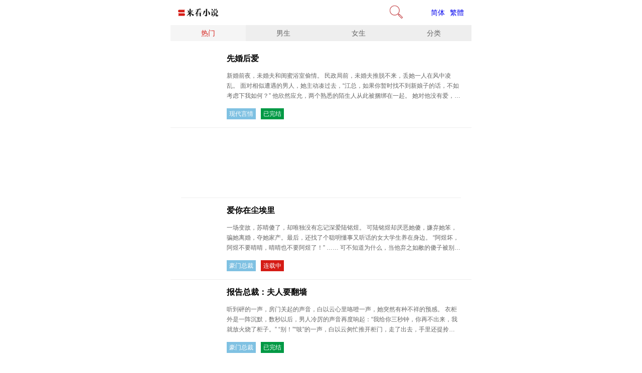

--- FILE ---
content_type: text/html; charset=UTF-8
request_url: http://rulaixiaoshuo.com/?page=2
body_size: 13688
content:
<!DOCTYPE html>
<html lang="zh">
<head>
    <title>如来小说 - 好看的小说完本_经典都市小说</title>
    <meta name="description" content="如来小说是一个专门提供好看的小说完本推荐和经典小说推荐的网站,还有各类好看的小说,包括现代言情小说、穿越重生小说、官场职场小说等,好看的小说尽在如来小说。"/>
    <meta name="keywords" content="都市小说,玄幻小说,爱情小说,穿越小说,科幻小说,校园小说"/>
    <link rel="shortcut icon" href="https://cdn.rulaixiaoshuo.com/favicon.ico" />
    <link rel="apple-touch-icon" href="https://cdn.rulaixiaoshuo.com/images/apple-touch-icon-175x175-precomposed.png">
    <link rel="apple-touch-icon-precomposed" href="https://cdn.rulaixiaoshuo.com/images/apple-touch-icon-57x57-precomposed.png" />
    <link rel="apple-touch-icon-precomposed" sizes="72x72" href="https://cdn.rulaixiaoshuo.com/images/apple-touch-icon-72x72-precomposed.png" />
    <link rel="apple-touch-icon-precomposed" sizes="114x114" href="https://cdn.rulaixiaoshuo.com/images/apple-touch-icon-114x114-precomposed.png" />
    <link rel="apple-touch-icon-precomposed" sizes="144x144" href="https://cdn.rulaixiaoshuo.com/images/apple-touch-icon-144x144-precomposed.png" />
    <link rel="canonical" href="https://www.rulaixiaoshuo.com">
    <meta name="referrer" content="always"/>
    <meta name="viewport" content="width=device-width, minimum-scale=1.0, maximum-scale=1.0" />
    <meta http-equiv="Content-Type" content="text/html; charset= utf-8" />
    <meta property="og:title" content="如来小说 - 好看的小说完本_经典都市小说"/>
    <meta property="og:url" content="http://rulaixiaoshuo.com/"/>
    <meta property="og:image" content="https://cdn.rulaixiaoshuo.com/images/200x200.png"/>
    <meta property="og:site_name" content="如来小说"/>
    <meta property="og:description" content="如来小说是一个专门提供好看的小说完本推荐和经典小说推荐的网站,还有各类好看的小说,包括现代言情小说、穿越重生小说、官场职场小说等,好看的小说尽在如来小说。"/>
    <!--todo css-->
    <link rel="stylesheet" type="text/css" href="https://cdn.rulaixiaoshuo.com/css/auto/common_mb.css?20170400382"/>
    <link rel="stylesheet" type="text/css" href="https://cdn.rulaixiaoshuo.com/css/auto/popular_mb.css?20170400382"/>
    <!--end-->
    <script src="https://cdn.rulaixiaoshuo.com/js/pc/jquery.min.js?20170400382" type="text/javascript" charset="utf-8"></script>
    <script src="https://cdn.rulaixiaoshuo.com/js/pc/lazyload.js?20170400382" type="text/javascript" charset="utf-8"></script>
    <script src="https://cdn.rulaixiaoshuo.com/js/pc/jquery.cookie.js?20170400382" type="text/javascript" charset="utf-8"></script>
    <script src="https://cdn.rulaixiaoshuo.com/js/pc/postscribe.min.js?20170400382" type="text/javascript" charset="utf-8"></script>
    <script type="text/javascript">
        var ads_map = {};
        var ad_channel = "";
        var global_page_type = 'list';
        var ip = "3.147.57.174";
        var language = 'zh';
        function getQueryString(name) {
    var reg = new RegExp("(^|&)" + name + "=([^&]*)(&|$)", "i");
    var r = window.location.search.substr(1).match(reg);
    if (r != null) return unescape(r[2]); return null;
}
var utm_campaign = getQueryString('utm_campaign');
if(utm_campaign && utm_campaign.length > 0){
  Cookies.set('jies_camp', utm_campaign, { domain:'hardybaby.com',expires: 30 })
}
var utm_source = getQueryString('utm_source');
if(utm_source && utm_source.length > 0){
  Cookies.set('jies_src', utm_source, { domain:'hardybaby.com',expires: 30 })
}
var utm_medium = getQueryString('utm_medium');
if(utm_medium && utm_medium.length > 0){
  Cookies.set('jies_medium', utm_medium, { domain:'hardybaby.com',expires: 30 })
}
var utm_term = getQueryString('utm_term');
if(utm_term && utm_term.length > 0){
  Cookies.set('jies_term', utm_term, { domain:'hardybaby.com',expires: 30 })
}
var utm_mode = getQueryString('mode');
if(utm_mode && utm_mode.length > 0){
  Cookies.set('mode', utm_mode, { domain:'hardybaby.com',expires: 30 })
}
var lang_param = getQueryString('lang');
if(lang_param && lang_param.length > 0){
  Cookies.set('lang', lang_param, { domain:'hardybaby.com',expires: 30 });
}        localStorage.jies_load_time = Date.parse(new Date()) / 1000;
    </script>
    <!--page level ad-->

</head>
<body>
<div class="for_mb">
    <style type="text/css">
    @media screen and (max-width: 9599px) {
        .header {
            position: relative;
            z-index: 99;
        }

        .header-top {
            height: 50px;
            padding: 0 10px;
        }

        .language-select{
            display:inline-block;
            margin:0 5px 0;
        }

        .searchBtn {
            width: 18px;
            height: 19px;
        }

        .closeSearchBtn {
            width: 26px;
            height: 26px;
            display: none;
        }

        .header-top .userCon {
            width: 22px;
            height: 22px;
        }

        .header-top .logoCon {
            height:16px;
            display: block;
            margin:0 10px 0 5px;
        }
        .header-top .logoCon img.logo{
            height:100%;
            width:auto;
        }

        .searchWrapper {
            position: absolute;
            left: 0;
            right: 0;
            top: 0;
            bottom: 0;
            margin: auto;
            width: 75%;
            height: 30px;
            background-color: #fff;
            display: none;
        }

        .header_nav {
            height: 32px;
            padding: 0 0px;
            background:#eee;
        }

        .header_nav ul {
            height: 100%;
        }

        .header_nav ul li {
            text-align: center;
            flex: 1;
        }

        .header_nav ul li a {
            display: block;
            width: 100%;
            height: 100%;
            text-transform: capitalize;
            line-height: 32px;
            font-size: 14px;
            font-weight: 400;
            color: #666;
            position: relative;
            text-align: center;
        }
        .header_nav ul li a.active{
            color:#333;
        }

        .header_nav ul li.active {
            background-color: #f5f5f5;
        }

        .header_nav ul li.active a {
            color: #D51B15;
        }

        .userViewMask {
            height: calc(100% - 70px);
        }

        .userView {
            height: calc(100% - 70px);
        }

        .hot-wrapper {
            background-color: rgba(0, 0, 0, .5);
            position: fixed;
            width: 100%;
            height: 100%;
            top: -100%;
            left: 0;
            transition: all 0.2s linear;
        }

        .hot-con {
            height: calc(100% - 170px);
            overflow: scroll;
            border-bottom: 6px solid #F7B310;
            box-shadow: 0 2px 8px 0 rgba(0, 0, 0, 0.15);
            background-color: #fff;
        }

        .hot-con h2 {
            font-size: 15px;
            font-weight: bold;
            color: rgba(0, 0, 0, 1);
            line-height: 18px;
            padding-top: 40px;
            padding-bottom: 17px;
        }

        .hot-con ul {
            margin-top: 23px;
            padding-bottom: 10px;
        }

        .hot-con a {
            display: inline-block;
            font-size: 14px;
            font-weight: 400;
            color: rgba(245, 173, 0, 1);
            margin-bottom: 16px;
            position: relative;
        }

        .hot-con a span {
            text-decoration: underline;
        }

        .hot-con a img {
            width: 49px;
            vertical-align: bottom;
            position: absolute;
            bottom: 0;
            right: -60px;
        }

        .hot-wrapper .closeBtn {
            width: 30px;
            height: 30px;
            position: fixed;
            left: 0;
            right: 0;
            bottom: 130px;
            margin: auto;
        }
    }
    @media screen and (max-width: 321px){
        .hot-con h2{
            padding: 25px 0 10px;
        }

        .hot-con ul{
            margin-top: 10px;
        }

        .hot-con a{
            margin-bottom: 10px;
        }
    }

    div.search {
        width:40%;
        padding:10px 0;

    }
    .search-content{
        display: none;
    }
    form {
        position:relative;

        margin:0 auto;
    }
    input,button {
        border:none;
        outline:none;
    }
    input {
        width:100%;
        height:35px;
        padding-left:13px;
    }
    button {
        height:35px;
        width:35px;
        cursor:pointer;
        position:absolute;
    }
    .bar input {
        border:2px solid #c5464a;
        border-radius:5px;
        background:transparent;
        top:0;
        right:0;
    }
    .bar button {
        background:#c5464a;
        border-radius:0 5px 5px 0;
        width:60px;
        top:0;
        right:0;
    }
    .bar button:before {
        content:"搜索";
        font-size:13px;
        color:#F9F0DA;
    }
</style>
<header>
    <div class="header">
        <div class="header-top px2 flex justify-between items-center relative">
            <a class="logoCon img" href="https://www.rulaixiaoshuo.com" title="">
                                <img class="logo" src="https://cdn.rulaixiaoshuo.com/images/mobile/logo_zh.png?20170400382" alt="logo" title="logo"/>
                            </a>
            <div class="search bar">
                <form action="/list/Searchs" method="get">
                    <span class="search-content">
                        <input type="text" class="search-input" name="where" value="" size="8" placeholder="Search...">
                        <button type="submit"></button>
                    </span>
                </form>
            </div>
            <div class="search-div-img">
                <img src="/images/h_search_new.png" id="search-img" style="cursor: pointer;width: 30px;height:30px" alt="">
            </div>
            <div class="flex">
                <a class="language-select" href="?lang=zh">简体</a>
                <a class="language-select" href="?lang=tw">繁體</a>
                            </div>
        </div>
    </div>
</header>
<div class="header_nav px2">
    <ul class="flex justify-around items-center">
        <li class="pc_home_top_sort active">
            <a href="https://www.rulaixiaoshuo.com">热门</a>
        </li>
        <li class="pc_home_top_sort ">
            <a href="https://www.rulaixiaoshuo.com/list/boys/">男生</a>
        </li>
        <li class="pc_home_top_sort ">
            <a href="https://www.rulaixiaoshuo.com/list/girls/">女生</a>
        </li>
        <li class="pc_home_top_sort ">
            <a href="https://www.rulaixiaoshuo.com/list/category/">分类</a>
        </li>
    </ul>
</div>
<script>
    var search_num = 0;
    $('#search-img').click(function(){
        if (search_num%2==1){
            $(".search-content").hide();
            $("#search-img").attr('src','/images/h_search_new.png');
        }else{
            $(".search-content").show();
            $("#search-img").attr('src','/images/h_close_new.png');
        }
        search_num++;
    })
</script>
<section class="main popular_list">
    <!--ad start-->
    <!--ad end-->
    <div class="mainCon">
        <div class="top_area hide">
            <div class="word px10px center breadcrumb">
                <a class="home" href="https://www.rulaixiaoshuo.com" title="主页">主页</a>
                <img class="word_b" src="https://cdn.rulaixiaoshuo.com/images/icon/more_white.png" width="9px;" alt="" />
                <a class="free_game" href="https://www.rulaixiaoshuo.com" title="热门小说">热门小说</a>
            </div>
            <h1 class="hide">热门小说排行榜</h1>
            <p class="hide">如来小说</p>
                    </div>
        <div class="mt1">
            <div class="list-reset clearfix mt20px">
                                                                <div class="recipe_item" data-position_id="1" data-content_id="4859-">
                    <a class="flex" href="https://www.rulaixiaoshuo.com/read-book/4859.html" title="先婚后爱">
                        <div class="img">
                            <img class="lazy" original="https://img4.hardybaby.com/201907/2022/0808/4f/b/233977/150x210x90x0.png" src="https://cdn.rulaixiaoshuo.com/images/empty.gif"
                                 title="先婚后爱"
                                 alt="先婚后爱"/>
                        </div>
                        <div class="recipe_item_con">
                            <div class="item_title">先婚后爱</div>
                            <div class="description">新婚前夜，未婚夫和闺蜜浴室偷情。

民政局前，未婚夫推脱不来，丢她一人在风中凌乱。

面对相似遭遇的男人，她主动凑过去，“江总，如果你暂时找不到新娘子的话，不如考虑下我如何？”

他欣然应允，两个熟悉的陌生人从此被捆绑在一起。

她对他没有爱，和他结婚的初衷也只是为了报复未婚夫。

却不想爱情来的太快就像龙卷风……</div>
                            <div class="tags flex">
                                <span class="tag_item tag">现代言情</span>
                                                                <span class="tag_item complete">已完结</span>
                                                            </div>
                        </div>
                    </a>
                </div>
                                <div class="list-ad-wrapper">
                    <div class="relative mx-auto">
                        <div class="ad_holder" id="mb_infeed_top"></div>
                    </div>
                </div>
                <div class="list_div_line"></div>
                                                                <div class="recipe_item" data-position_id="2" data-content_id="5031-">
                    <a class="flex" href="https://www.rulaixiaoshuo.com/read-book/5031.html" title="爱你在尘埃里">
                        <div class="img">
                            <img class="lazy" original="https://img3.hardybaby.com/201907/2023/0720/8d/0/224179/original.jpg" src="https://cdn.rulaixiaoshuo.com/images/empty.gif"
                                 title="爱你在尘埃里"
                                 alt="爱你在尘埃里"/>
                        </div>
                        <div class="recipe_item_con">
                            <div class="item_title">爱你在尘埃里</div>
                            <div class="description">一场变故，苏晴傻了，却唯独没有忘记深爱陆铭煜。
可陆铭煜却厌恶她傻，嫌弃她笨，骗她离婚，夺她家产。最后，还找了个聪明懂事又听话的女大学生养在身边。
“阿煜坏，阿煜不要晴晴，晴晴也不要阿煜了！”
……
可不知道为什么，当他弃之如敝的傻子被别人带走以后，他失控了，发疯了。
“没有我的允许，你哪都不许去！”
哪怕困在身边互相折磨，他也绝对不允许这个小傻子用讨好他的方式去讨好别的男人！</div>
                            <div class="tags flex">
                                <span class="tag_item tag">豪门总裁</span>
                                                                <span class="tag_item serialize">连载中</span>
                                                            </div>
                        </div>
                    </a>
                </div>
                                                                <div class="recipe_item" data-position_id="3" data-content_id="4891-">
                    <a class="flex" href="https://www.rulaixiaoshuo.com/read-book/4891.html" title="报告总裁：夫人要翻墙">
                        <div class="img">
                            <img class="lazy" original="https://img4.hardybaby.com/201907/2022/0808/6f/0/984011/150x210x90x0.png" src="https://cdn.rulaixiaoshuo.com/images/empty.gif"
                                 title="报告总裁：夫人要翻墙"
                                 alt="报告总裁：夫人要翻墙"/>
                        </div>
                        <div class="recipe_item_con">
                            <div class="item_title">报告总裁：夫人要翻墙</div>
                            <div class="description">听到砰的一声，房门关起的声音，白以云心里咯噔一声，她突然有种不祥的预感。
衣柜外是一阵沉默，数秒以后，男人冷厉的声音再度响起：“我给你三秒钟，你再不出来，我就放火烧了柜子。”
“别！”“吱”的一声，白以云匆忙推开柜门，走了出去，手里还提拎着性感的三点式。
衣领子也是解开的。
性感的锁骨下，事业线若隐若现。
或许是在衣柜里憋的久了，她的脸略微有些红，额头上，脖颈上也有些汗。
此情此景，落在别人的眼里，就只有魅惑两个字。
特别是某人一直不肯抬头的小兄弟，竟然也为之振奋起来。
敖墨舟黑眸掠过一丝异样，他大步上前，白以云闪躲开来，绕开敖墨舟高大颀长的身躯，朝着门外跑去。
就在她的手握上门把手的一刻，身后的人大手一捞，勾着她纤细的腰，将她整个人捞了回来。
白以云只感觉到背后一痛，她整个人就被人抵在了墙上。
“咳咳咳……”她抬头望去的时候，看见的是敖墨舟古谭一般深邃幽寒的眼睛。</div>
                            <div class="tags flex">
                                <span class="tag_item tag">豪门总裁</span>
                                                                <span class="tag_item complete">已完结</span>
                                                            </div>
                        </div>
                    </a>
                </div>
                                                                <div class="recipe_item" data-position_id="4" data-content_id="5131-">
                    <a class="flex" href="https://www.rulaixiaoshuo.com/read-book/5131.html" title="豪门小老婆：首席大人饶了我">
                        <div class="img">
                            <img class="lazy" original="https://img3.hardybaby.com/201907/2023/0726/df/f/174055/original.png" src="https://cdn.rulaixiaoshuo.com/images/empty.gif"
                                 title="豪门小老婆：首席大人饶了我"
                                 alt="豪门小老婆：首席大人饶了我"/>
                        </div>
                        <div class="recipe_item_con">
                            <div class="item_title">豪门小老婆：首席大人饶了我</div>
                            <div class="description">一纸契约，一千万赎金，她沦为恶魔总裁的贴身近侍！曾经的千金小姐，如今变成了他的玩具，他想尽办法折磨她，只为让她生下一个男孩，亲手报复她们家？！为逃狼窝，她学媚术，献香汗，誓要查清到底是谁在操纵她的人生……</div>
                            <div class="tags flex">
                                <span class="tag_item tag">现代言情</span>
                                                                <span class="tag_item complete">已完结</span>
                                                            </div>
                        </div>
                    </a>
                </div>
                                                                <div class="recipe_item" data-position_id="5" data-content_id="4825-">
                    <a class="flex" href="https://www.rulaixiaoshuo.com/read-book/4825.html" title="五年后，夫人她带着五个儿子A爆了">
                        <div class="img">
                            <img class="lazy" original="https://img5.hardybaby.com/201907/2022/0808/bc/7/693885/150x210x90x0.jpg" src="https://cdn.rulaixiaoshuo.com/images/empty.gif"
                                 title="五年后，夫人她带着五个儿子A爆了"
                                 alt="五年后，夫人她带着五个儿子A爆了"/>
                        </div>
                        <div class="recipe_item_con">
                            <div class="item_title">五年后，夫人她带着五个儿子A爆了</div>
                            <div class="description">穿越而来十八年，云苏城都是个小绵羊。
一朝中毒，不管三七二十一，强了自己暗恋了十八年的义兄。
醒来翻身就跑，从此，多了一对妖孽。
丫头跑前跑后，
“娘亲，娘亲，爹爹问，他今日得到认可了吗？”
“告诉他，没有！”
“娘亲，娘亲，爹爹又问，他做的饭好吃吗？”
“告诉他，不好吃。”
“娘亲，娘亲，爹爹还问了，他什么时候才能进你屋子啊？”
“告诉他，等着！”
……
“老娘，你若是再不放爹爹进屋，他就要翻窗了！”儿子劝道。
于是，当夜，某个压抑了多年的男人终于翻了窗，将某女摁倒在美人榻上。
“唔，你还没得到我的认可啊……”某女叫嚣。
“等不及了！”</div>
                            <div class="tags flex">
                                <span class="tag_item tag">穿越架空</span>
                                                                <span class="tag_item complete">已完结</span>
                                                            </div>
                        </div>
                    </a>
                </div>
                                                                <div class="recipe_item" data-position_id="6" data-content_id="5120-">
                    <a class="flex" href="https://www.rulaixiaoshuo.com/read-book/5120.html" title="画爱为牢：凌太太，复婚吧">
                        <div class="img">
                            <img class="lazy" original="https://img4.hardybaby.com/201907/2023/0726/5c/8/434055/original.png" src="https://cdn.rulaixiaoshuo.com/images/empty.gif"
                                 title="画爱为牢：凌太太，复婚吧"
                                 alt="画爱为牢：凌太太，复婚吧"/>
                        </div>
                        <div class="recipe_item_con">
                            <div class="item_title">画爱为牢：凌太太，复婚吧</div>
                            <div class="description">怀胎六月，她一人产检。

    命悬一线，她的丈夫不仅见死不救，更是百般凌辱，险些一尸三命。

    她将所有爱恋相付，却只是换来他一句冰冷的话：“打掉孩子！离婚！”

    最后，她消失在他的世界里，只留下一滩血迹和一份死亡通知书。

    他才知道，痛入骨髓的滋味。

    多年后，她携娃再次回归，却被某人堵在角落。

    “凌先生，我们已经没有任何关系，请自重。”

    “没有关系？那就重新建立关系！”</div>
                            <div class="tags flex">
                                <span class="tag_item tag">现代言情</span>
                                                                <span class="tag_item complete">已完结</span>
                                                            </div>
                        </div>
                    </a>
                </div>
                                <div class="list-ad-wrapper">
                    <div class="relative mx-auto">
                        <div class="ad_holder" id="mb_infeed_center"></div>
                    </div>
                </div>
                <div class="list_div_line"></div>
                                                                <div class="recipe_item" data-position_id="7" data-content_id="5143-">
                    <a class="flex" href="https://www.rulaixiaoshuo.com/read-book/5143.html" title="恶魔总裁从天而降">
                        <div class="img">
                            <img class="lazy" original="https://img5.hardybaby.com/201907/2023/0726/50/9/444184/original.png" src="https://cdn.rulaixiaoshuo.com/images/empty.gif"
                                 title="恶魔总裁从天而降"
                                 alt="恶魔总裁从天而降"/>
                        </div>
                        <div class="recipe_item_con">
                            <div class="item_title">恶魔总裁从天而降</div>
                            <div class="description">才貌双全的苏宛白偶遇恶魔总裁慕容傲天，从此，两个人的生命纠缠在一起。一直以为，对他的感觉只有恨，可是不知道从为什么时候开始，她竟然发现自己渐渐爱上了他。表白的时刻就是分离的开始，她被无端卷入一场尘封已久的豪门恩怨中，囚禁，逃脱，一次又一次，明明相爱却不能相守的痛折磨着他们。这段路注定坎坷，他们一次一次地错过彼此，所有的苦难和煎熬似乎都无法超脱，爱，便得如此艰难，甚至寸步难行。一次又一次的考验，他们还要继续相爱下去吗？</div>
                            <div class="tags flex">
                                <span class="tag_item tag">现代言情</span>
                                                                <span class="tag_item complete">已完结</span>
                                                            </div>
                        </div>
                    </a>
                </div>
                                                                <div class="recipe_item" data-position_id="8" data-content_id="5202-">
                    <a class="flex" href="https://www.rulaixiaoshuo.com/read-book/5202.html" title="秘爱">
                        <div class="img">
                            <img class="lazy" original="https://img5.hardybaby.com/201907/2023/0728/af/6/944026/original.png" src="https://cdn.rulaixiaoshuo.com/images/empty.gif"
                                 title="秘爱"
                                 alt="秘爱"/>
                        </div>
                        <div class="recipe_item_con">
                            <div class="item_title">秘爱</div>
                            <div class="description">结婚当晚老公出轨自己的异母妹妹，顾心柠守了一年多活寡。 　　不甘寂寞的她酒吧寻欢，却不想睡了最不该睡的人。 　　“小叔叔，我可是你侄媳妇。” 　　“怕什么，反正不是亲的。” 　　惹来的男人甩不掉，只能继续维持地下情。 　　可是…… 　　“傅池渊，说好的不准告诉别人我们的关系呢？” 　　男人邪魅一笑，凑近咬着她的耳垂，说：“别人‘不小心’发现，跟我有什么关系。” 　　顾心柠咬牙切齿：“那你到底怎样才肯放过我？” 　　“等我睡腻了。” 　　傅池渊把人压在床上，肆意侵入…… 　　看着身下人意乱情迷的模样，他轻笑，已经吃上瘾了怎么可能腻。</div>
                            <div class="tags flex">
                                <span class="tag_item tag">现代言情</span>
                                                                <span class="tag_item complete">已完结</span>
                                                            </div>
                        </div>
                    </a>
                </div>
                                                                <div class="recipe_item" data-position_id="9" data-content_id="4826-">
                    <a class="flex" href="https://www.rulaixiaoshuo.com/read-book/4826.html" title="御王妃她又肥又野">
                        <div class="img">
                            <img class="lazy" original="https://img1.hardybaby.com/201907/2022/0808/88/4/354005/150x210x90x0.png" src="https://cdn.rulaixiaoshuo.com/images/empty.gif"
                                 title="御王妃她又肥又野"
                                 alt="御王妃她又肥又野"/>
                        </div>
                        <div class="recipe_item_con">
                            <div class="item_title">御王妃她又肥又野</div>
                            <div class="description">别人穿越收美男，收灵兽什么的，可她却胖成了一个球！ 压塌花轿，压晕丫鬟，这是来搞笑的吗？ 一系列的故事之后，减肥妃终于逆袭……</div>
                            <div class="tags flex">
                                <span class="tag_item tag">古代言情</span>
                                                                <span class="tag_item serialize">连载中</span>
                                                            </div>
                        </div>
                    </a>
                </div>
                                                                <div class="recipe_item" data-position_id="10" data-content_id="4882-">
                    <a class="flex" href="https://www.rulaixiaoshuo.com/read-book/4882.html" title="医妃倾城：王妃要休夫">
                        <div class="img">
                            <img class="lazy" original="https://img3.hardybaby.com/201907/2022/0808/78/d/624010/150x210x90x0.png" src="https://cdn.rulaixiaoshuo.com/images/empty.gif"
                                 title="医妃倾城：王妃要休夫"
                                 alt="医妃倾城：王妃要休夫"/>
                        </div>
                        <div class="recipe_item_con">
                            <div class="item_title">医妃倾城：王妃要休夫</div>
                            <div class="description">一朝穿越，却因一碗心头血差点丧命！ 
更苦逼的是，渣男白莲齐上阵，虐她身虐她心，还妄想把她做成药人给白莲花治病。 
妈蛋，老虎不发威，真当老娘是病猫了！ 
治渣男，虐白莲，步步为营让他们知道花儿为什么这样红。 
可是…… 
这夜夜爬窗户进来，压上身的王爷是个什么鬼？</div>
                            <div class="tags flex">
                                <span class="tag_item tag">古代言情</span>
                                                                <span class="tag_item complete">已完结</span>
                                                            </div>
                        </div>
                    </a>
                </div>
                                                                <div class="recipe_item" data-position_id="11" data-content_id="5124-">
                    <a class="flex" href="https://www.rulaixiaoshuo.com/read-book/5124.html" title="前妻，别来无恙">
                        <div class="img">
                            <img class="lazy" original="https://img1.hardybaby.com/201907/2023/0726/c7/8/604100/original.png" src="https://cdn.rulaixiaoshuo.com/images/empty.gif"
                                 title="前妻，别来无恙"
                                 alt="前妻，别来无恙"/>
                        </div>
                        <div class="recipe_item_con">
                            <div class="item_title">前妻，别来无恙</div>
                            <div class="description">两年的婚姻，换来的是一纸冰冷的离婚协议书。
她努力挽回，却只换来他的厌恶。
一切尘埃落定，他却惊觉自己早已爱她入骨。
手术室门口。
他的声音沙哑得不像话： “为什么要这么残忍！那也是你的孩子啊！”
 她神情漠然，淡淡地说：“因为我这辈子，都不想再跟你有丝毫关系！”
          “程璟然，我当初有多爱你，现在就有多恨你！”</div>
                            <div class="tags flex">
                                <span class="tag_item tag">豪门总裁</span>
                                                                <span class="tag_item complete">已完结</span>
                                                            </div>
                        </div>
                    </a>
                </div>
                                                                <div class="recipe_item" data-position_id="12" data-content_id="5049-">
                    <a class="flex" href="https://www.rulaixiaoshuo.com/read-book/5049.html" title="总裁的密宠娇妻">
                        <div class="img">
                            <img class="lazy" original="https://img2.hardybaby.com/201907/2023/0720/5a/7/264146/original.jpg" src="https://cdn.rulaixiaoshuo.com/images/empty.gif"
                                 title="总裁的密宠娇妻"
                                 alt="总裁的密宠娇妻"/>
                        </div>
                        <div class="recipe_item_con">
                            <div class="item_title">总裁的密宠娇妻</div>
                            <div class="description">"初相遇，他强势的品尝了她的美好；再次见面，他略施小计，逼她当情人。当真相大白，她与他，是否还能回到最初的远点？
    五年后！
    在一场名为“low.king”的婚纱时装秀上，她牵着三个精致绝美的小宝贝，亲密的挽着另外一个男人，出现在了电视上！而他，在电视那边，紧紧地盯着那个笑容甜美的人！
    ******
    一场大火，让她家破人亡。
    被初恋情人出卖，她将身心都献给了一个带着半张面具的男人！
    为了复仇，她不惜赔上所有，包括她自己！
    她，是萧氏集团最底层的婚纱设计助理。
    他，是日日折磨她的神秘男人。
    他，是流连花丛，桀骜不驯的总裁..."</div>
                            <div class="tags flex">
                                <span class="tag_item tag">现代言情</span>
                                                                <span class="tag_item complete">已完结</span>
                                                            </div>
                        </div>
                    </a>
                </div>
                                <div class="list-ad-wrapper">
                    <div class="relative mx-auto">
                        <div class="ad_holder" id="mb_infeed_third"></div>
                    </div>
                </div>
                                            </div>
        </div>

        <!--page-->
        <div class="nextpage">
            <!--turn page tool-->
                        <div class="pagination_container">
                <ul class="pagination">
                    <li>
                        <a class="prev " href="?page=1">&lt;</a>
                    </li>
                                                            <li>
                                                                        <a class="active item ">2</a>
                                            </li>
                                                            <li>
                                                                        <a class="item " href="?page=3">3</a>
                                            </li>
                                                            <li>
                                                                        <a class="item " href="?page=4">4</a>
                                            </li>
                                                            <li>
                                                                        <a class="item grey">...</a>
                                            </li>
                                        <li>
                        <a class="next " href="?page=3" >&gt;</a>
                    </li>
                </ul>
            </div>
                    </div>
        <div class="mt1">
            <div class="relative mx-auto">
                <div class="ad_holder" id="list_mc"></div>
            </div>
        </div>
    </div>
</section>
<style type="text/css">
    footer{background: #313131;color:#999999;font-size: 12px;font-weight: 400;}
    .footerCon{width: 100%;margin: 0 auto;
        padding: 22px 10px 15px;}
    .quickMeals .quickMealsHead{padding: 0 0 15px;filter: alpha(opacity=50);text-transform: uppercase;}
    .quickMeals .quickMealsDesc{
        opacity:0.6;filter: alpha(opacity=60);line-height:20px;}
    .quickMeals .readMore{cursor: pointer;}
    .footerCon .line{width: 100%;height: 1px;border-bottom:1px solid rgba(255,255,255,1);opacity:0.6;
        filter: alpha(opacity=60);}
    .supportLcon ul{overflow: hidden;}
    .support .supportLcon{width: 100%;}
    .support .supportRimg{float: right;width: 300px;padding-top: 79px;}
    .supportH{padding: 0 0 12px;text-transform: uppercase;}
    .support .supportLcon ul li a{flex:1;}
    .support .supportLcon ul li a:nth-of-type(2){
        position: relative;
        left:-9px;
    }
    .support .supportLcon li a{flex:1;color: #999;
        line-height:24px;opacity:0.5;filter: alpha(opacity=50);display: block;text-decoration: none;
        text-transform: capitalize;}
    .support .supportLcon li a:hover{text-decoration: underline;}
    .footerCon .PCT li:hover a{text-decoration: underline;}
    .support .supportRimg ul {overflow: hidden;margin-top: 16px;}
    .support .supportRimg ul li {float: left;margin-right: 51px;}
    .disclamer .disclamerHead{padding: 0 0 15px;text-transform: uppercase;}
    .disclamer .disclamerDetail{line-height:20px;opacity:0.6;filter: alpha(opacity=60);}
    .footerCon .PCT{
        margin-bottom: -13px;
    }
    .footerCon .PCT li{display: inline-block;margin-right: 18px;margin-bottom: 13px;}
    .footerCon .PCT li a{color: #999;
        opacity:0.5;filter: alpha(opacity=50);text-decoration: none;}
    .footerCon .footeraq{opacity:0.6;filter: alpha(opacity=60);line-height: 20px}
    .footerCon .disclamerDetail a{color: #999;}
    .quickMeals span.readMore,.quickMeals span.readLess{
        display: inline-block;
    }
    .quickMeals span.readMore .img,.quickMeals span.readLess .img{
        width: 12px;
        vertical-align: middle;
        margin-left: 10px;
        display: inline-block;
    }
    .quickMeals span.readLess .img{
        transform: rotate(180deg);
    }

    /*底部面包屑导航*/
    .fotcrumbs{
        font-size: 13px;
        padding-bottom: 5px;
    }
    .fotcrumbs .home,
    .fotcrumbs .list,
    .fotcrumbs .classify{color: #999;}
    .fotcrumbs .home,
    .fotcrumbs .list{color: #999;}
    .fotcrumbs .homeImg{
        width: 15px;
        position: relative;
        top: 2px;
    }
    .fotcrumbs .arrow2{width: 8px;}
    .fotcrumbs a,
    .fotcrumbs img{display: inline-block;margin: 0 10px 0 0;}


    .smallPhoneS{
        display: none;
    }

    .footerCon .line{
        width: 100%;
        border-bottom: 1px dashed rgba(220,220,220,0.3);
        margin: 15px 0 18px;
    }

    @media screen and (max-width: 320px){
        .bigPhoneS{
            display: none;
        }
        .smallPhoneS{
            display: block;
        }
        .support .supportLcon ul li a:nth-of-type(2){
            left:30px;
        }
    }

</style>
<footer locale="" blang="zh" lang="zh">
    <div class="footerCon">
        <div class="fotcrumbs ">
                    </div>
        <div class="line"></div>
        <div class="disclamer">
            <div class="disclamerHead">声明</div>
            <div class="disclamerDetail">
                                本站小说均为受版权保护的正版内容，任何第三方公司或个人不应拷贝复制本站内容用于商业运营。如对本站小说内容版权有疑问，请通过如下方式进行联系。
                                <p><img src="https://cdn.rulaixiaoshuo.com/images/contact.png?1"></p>
            </div>
        </div>
        <div class="line"></div>
        <ul class="PCT">
            <li><a href="https://www.rulaixiaoshuo.com/privacy" title="隐私权">隐私权</a></li>
            <li><a href="https://www.rulaixiaoshuo.com/privacy#cookie_policy" title="Cookie政策">Cookie政策</a></li>
            <li><a href="https://www.rulaixiaoshuo.com/tos" title="用户条款">用户条款</a></li>
            <li><a href="https://www.rulaixiaoshuo.com/tos#copyright" title="copyright">DMCA</a></li>
            <li><a href="/cdn-cgi/l/email-protection#bfcccacfcfd0cdcbffd7decddbc6dddeddc691dcd0d2" title="Contact us">联系我们</a></li>
        </ul>
        <div class="line"></div>
        <div class="footeraq center">© 2020 ~ 2026 如来小说.</div>
    </div>
</footer>
<script data-cfasync="false" src="/cdn-cgi/scripts/5c5dd728/cloudflare-static/email-decode.min.js"></script><script type="text/javascript">
    $(function () {
        //------
        //-------
        $('.quickMeals span.readMore').click(function () {
            $('.quickMeals p.hide').removeClass('hide');
            $(this).addClass('hide');
            $('.quickMeals span.readLess').removeClass('hide')
        });
        $('.quickMeals span.readLess').click(function () {
            $('.quickMeals p:nth-of-type(n+2)').addClass('hide');
            $(this).addClass('hide');
            $('.quickMeals span.readMore').removeClass('hide')
        });

        if ($('.list-desc .desc').height() > 100) {
            $('.list-desc .readMore').removeClass('hide')
        }

        $('.list-desc .readMore').click(function () {
            if ($(this).hasClass('active')){
                $(this).removeClass('active');
                $('.list-desc .desc').removeClass('active');
                $(this).find('span').text('read more');
            } else {
                $(this).addClass('active');
                $('.list-desc .desc').addClass('active');
                $(this).find('span').text('read less');
            }
        });
        if(navigator){
            let isOnIOS = navigator.userAgent.match(/iPad/i) || navigator.userAgent.match(/iPhone/i) || navigator.userAgent.match(/iPod/i);
            if(isOnIOS){
                $("a.header_download_link").hide();
            }
        }
    });
</script></div>
<script type="text/javascript">
    //lazyload
    setTimeout(function () {
        $("img.lazy").show().lazyload({effect: "fadeIn", failure_limit: 10000});
    }, 100);
</script>
<!--ga-->
<!-- Global site tag (gtag.js) - Google Analytics -->
<script async src="https://www.googletagmanager.com/gtag/js?id="></script>
<script>
    var camp_val = Cookies.get('jies_camp');
    window.dataLayer = window.dataLayer || [];
    function gtag(){dataLayer.push(arguments);}
    gtag('js', new Date());

    gtag('config', '-');
    gtag('config', 'AW-');
    gtag('config', 'AW-');
    // purchase
    function gtag_js_conversion(cval) {
        var js_conv = Cookies.get('js_conv');
        var camp = Cookies.get('jies_camp');
        var conv_check = camp+'_1';
        if(js_conv && js_conv == conv_check){
            console.log('gtag_js_conversion_js_conv_count1');
            return;
        }
        Cookies.set('js_conv', conv_check, { expires: 0.02,domain:'hardybaby.com'});
        gtag('event', 'conversion', {
            'send_to': 'AW-/m',
            'value': cval,
            'currency': 'USD'
        });
        gtag('event', 'conversion', {
            'send_to': 'AW-/',
            'value': cval,
            'currency': 'USD'
        });
        console.log('gtag_js_conversion_1');
        track_conv('purchase_conv');
    }
    // only best
    function gtag_js_conversion_2(cval) {
        var js_conv = Cookies.get('js_conv');
        var camp = Cookies.get('jies_camp');
        var conv_check = camp+'_1';
        if(js_conv && js_conv == conv_check){
            console.log('gtag_js_conversion_2_js_conv_count1');
            return;
        }
        Cookies.set('js_conv', conv_check, { expires: 0.02,domain:'hardybaby.com'});
        gtag('event', 'conversion', {
            'send_to': 'AW-/m_',
            'value': cval,
            'currency': 'USD'
        });
        gtag('event', 'conversion', {
            'send_to': 'AW-/',
            'value': cval,
            'currency': 'USD'
        });
        console.log('gtag_js_conversion_2');
        track_conv('only_best_conv');
    }
    // download conv
    function gtag_js_conversion_download(cval) {
        gtag('event', 'conversion', {
            'send_to': 'AW-/',
            'value': cval,
            'currency': 'USD'
        });
        gtag('event', 'conversion', {
            'send_to': 'AW-/',
            'value': cval,
            'currency': 'USD'
        });
        console.log('gtag_js_conversion_download');
        track_conv('down_conv');
    }
    // mid conv
    function gtag_js_conversion_mid(cval,source) {
        var js_conv = Cookies.get('js_conv');
        var camp = Cookies.get('jies_camp');
        var conv_check = camp+'_1';
        if(js_conv && js_conv == conv_check && source == 'pv'){
            console.log('gtag_js_conversion_3_js_conv_count4');
            return;
        }
        Cookies.set('js_conv', conv_check, { expires: 0.02,domain:'hardybaby.com'});
        gtag('event', 'conversion', {
            'send_to': 'AW-/',
            'value': cval,
            'currency': 'USD'
        });
        gtag('event', 'conversion', {
            'send_to': 'AW-/',
            'value': cval,
            'currency': 'USD'
        });
        Cookies.set('jies_mid_conv', 1, { expires: 1,domain:'strawgame.com'});
        console.log('gtag_js_conversion_4');
        track_conv('mid_conv');
    }
    // mid dianji
    function gtag_js_conversion_mid_dianji(cval) {
        gtag('event', 'conversion', {
            'send_to': 'AW-/',
            'value': cval,
            'currency': 'USD'
        });
        gtag('event', 'conversion', {
            'send_to': 'AW-/',
            'value': cval,
            'currency': 'USD'
        });
        console.log('gtag_js_conversion_mid_dianji');
        track_conv('mid_dianji');
    }
    function track_conv(action_name){
        setTimeout(function(){
            if(typeof trackEvent === "function"){
                trackEvent(local_js_platform, action_name, urlencode(window.location.href), '', '', '', ip);
            }else{
                console.log('trackEvent is not a function when track:'+action_name);
                $.ajax({
                    type: "get",
                    url: "https://ana.rulaixiaoshuo.com/empty.gif?site=rulaixiaoshuo&pageType=missed_request_by_function_define&actionType=fix&actionValue="+action_name,
                    data:{"v": 0},
                    success: function() {
                    },
                    async:true
                });
            }
        },1000);
    }
    </script>
<script type="text/javascript">
    var serverTS = parseInt('1769540834');
    var clientTS = Math.round(new Date().getTime()/1000);
    var scGap = Math.abs(serverTS - clientTS);
    var clientId = '1769540834_28' + parseInt(Math.random()*100);
    if(scGap < 86400){
        clientId = clientTS + '_' + parseInt(Math.random()*10000);
    }
    var ip = "3.147.57.174";
    var language = 'zh';
    var country = '';
    var local_js_platform = 'pc';
	var isOnIOS = navigator.userAgent.match(/iPad/i) || navigator.userAgent.match(/iPhone/i) || navigator.userAgent.match(/iPod/i);
    var isOnMobile = navigator.userAgent.match(/Mobile/i);
    if(navigator.userAgent.match(/iPad/i)){
        local_js_platform = 'tab';
    }else if(isOnMobile){
        local_js_platform = 'mb';
    }
    var server_time_ms = 1769540834 * 1000;
    var is_yibu = true;
    var cval = 0.01;
    var is_recall = '0';
    // cval_list
    /****/
    var cval_list = {};
    /****/
    var camp_country = '';
</script>
<script src="https://cdn.rulaixiaoshuo.com/js/track.js?20170400382"></script>
<script type="text/javascript">
    //****--track pv-----------
    trackNovelEvent(local_js_platform,'page_view',urlencode(window.location.href),'','','',ip);
    var time_now = Date.parse(new Date()) / 1000;
    tran_request('/process/log.php?clientid=' + clientId +
            '&platform=mb&actionType=page_view' +
            '&url=' + urlencode(window.location.href)+'&ip='+ip+'&time='+time_now);
			
	var tmpreferrer = document.referrer;
    if(isOnIOS && tmpreferrer && tmpreferrer.indexOf(fg_ana_domain) > 0){
        setInterval(function(){
            tmp_time = Date.parse(new Date()) / 1000;
            tmp_time = parseInt(tmp_time);
            common_setcookie_timestamp('jies_pagehide',tmp_time,tmp_time + 4);
        },1000);
    }
    //mem pv
    var first_time = fg_ana_getCookie('ugz_ft');
    if (first_time == null || first_time == false || first_time == 'NaN') {
        first_time = Date.parse(new Date()) / 1000;
    }
    first_time = parseInt(first_time);
    common_setcookie_timestamp('ugz_ft', first_time, first_time + 1800);
    var ugz_pv = fg_ana_getCookie('ugz_pv');
    if (ugz_pv == null) {
        ugz_pv = 1;
    } else {
        ugz_pv++;
    }
    common_setcookie_timestamp('ugz_pv', ugz_pv, first_time + 1800);
    //-------stay30--------
    var tmp_ft_time = fg_ana_getCookie('ugz_ft');
    var tmp_pv = fg_ana_getCookie('ugz_pv');
    var tmp_now_sec = Date.parse(new Date()) / 1000;
    var tmp_stay_now = tmp_now_sec - parseInt(tmp_ft_time);
    if(tmp_pv == 2){
        trackEvent(local_js_platform,'depth2',window.location.href.split('?')[0],'','','',ip);
    }
    setInterval(function(){
        tmp_time = Date.parse(new Date()) / 1000;
        tmp_time = parseInt(tmp_time);
        tracked_stay = fg_ana_getCookie('stay30');
        if(tmp_stay_now >= 30 && tmp_stay_now <= 40 && tracked_stay == false){
            common_setcookie_timestamp('stay30',1,tmp_time + 120);
            trackEvent(local_js_platform,'stay30',window.location.href.split('?')[0],'','','',ip);
        }
        tracked_stay = fg_ana_getCookie('stay60');
        if(tmp_stay_now >= 60 && tmp_stay_now <= 70 && tracked_stay == false){
            common_setcookie_timestamp('stay60',1,tmp_time + 120);
            trackEvent(local_js_platform,'stay60',window.location.href.split('?')[0],'','','',ip);
        }
        tracked_stay = fg_ana_getCookie('stay90');
        if(tmp_stay_now >= 90 && tmp_stay_now <= 100 && tracked_stay == false){
            common_setcookie_timestamp('stay90',1,tmp_time + 120);
            trackEvent(local_js_platform,'stay90',window.location.href.split('?')[0],'','','',ip);
        }
        tmp_stay_now++;
        server_time_ms = server_time_ms + 1000;
    },1000);
    //----------------
            // s2s_stay
    var eventName = isOnIOS ? "pagehide" : "beforeunload";
    var unload_sent = false;
    window.addEventListener(eventName, function (event) {
        if(unload_sent){return;}if(unload_sent == false){unload_sent = true;}
        if(s2s_num > 0){trackEvent(local_js_platform,'s2s_stay',s2s_num,'','',(s2s_timenow-s2s_timeinit),ip);}
    });
    //
</script><script type="text/javascript">
    var tmp_tenki_int = setInterval(function(){
        if(typeof(tenkisu) != 'undefined'){
            /****/
            var tmp_tenki_limit = 2;
            /****/
            var tmp_num = Cookies.get('ugz_c2a');
            if(tmp_num){
                tmp_num = parseInt(tmp_num);
                if(tmp_num >= 2){tmp_tenki_limit = 1;}
            }
            if(tenkisu >= tmp_tenki_limit){
                var tmp_time25 = Math.floor(Math.random()* -3 + 5);
                setTimeout(function(){
                    $('.ad_cont_hint').each(function(){
                        var position = $(this).attr('position');
                        var tmp_pos = position.indexOf('_mc');
                        $(this).remove();
                    });
                    trackEvent(local_js_platform,'akui_aru',window.location.href.split('?')[0],'','','',ip);
                },tmp_time25 * 1000);
                clearInterval(tmp_tenki_int);
            }
        }
    },1000);
</script><script type="text/javascript">
    var local_js_platform = local_js_platform || '';
    $(function() {
        var clientTS = Math.round(new Date().getTime()/1000);
        var ajax_req_seq_no = 0;
        var camp_val = Cookies.get('jies_camp');
        var time_to_wait = 1000;
        if(camp_val && parseInt(camp_val) > 1000){
            time_to_wait = 10;
        }
        setTimeout(function(){
            $(".ad_holder").each(function() {
                ajax_req_seq_no++;
                var ad_unit_id = $(this).attr('id');
                $.post("/ajax_get_ads?time="+clientTS+'_'+ajax_req_seq_no, {platform: local_js_platform,id:ad_unit_id}, function (result) {
                    var res_data = JSON.parse(result)
                    console.log(res_data);
                    console.log(res_data.status);
                    console.log(res_data.units);
                    if (res_data.units && res_data.units.hasOwnProperty(ad_unit_id) && typeof postscribe == 'function') {
                        postscribe('#' + ad_unit_id, res_data.units[ad_unit_id]);
                    }
                });
            });
        },time_to_wait);
    });
</script><script defer src="https://static.cloudflareinsights.com/beacon.min.js/vcd15cbe7772f49c399c6a5babf22c1241717689176015" integrity="sha512-ZpsOmlRQV6y907TI0dKBHq9Md29nnaEIPlkf84rnaERnq6zvWvPUqr2ft8M1aS28oN72PdrCzSjY4U6VaAw1EQ==" data-cf-beacon='{"version":"2024.11.0","token":"f3d64d95d80f4a7e916e81235cb09165","r":1,"server_timing":{"name":{"cfCacheStatus":true,"cfEdge":true,"cfExtPri":true,"cfL4":true,"cfOrigin":true,"cfSpeedBrain":true},"location_startswith":null}}' crossorigin="anonymous"></script>
</body>
</html>

<!-- Served by hardybaby-osaka in 0.014 secs. cpu: 0.007 -->


--- FILE ---
content_type: text/html; charset=UTF-8
request_url: http://rulaixiaoshuo.com/ajax_get_ads?time=1769540836_1
body_size: 341
content:
{"status":0,"units":{"mb_infeed_top":"<div class=\"adhint ad_cont_hint\" style=\"width:100%;\" position=\"mb_infeed_top\">\r\n        <!--mb_infeed_top-->\r\n    <script async src=\"https:\/\/pagead2.googlesyndication.com\/pagead\/js\/adsbygoogle.js\"><\/script>\r\n    <ins class=\"adsbygoogle\"\r\n         style=\"display:block\"\r\n         data-ad-format=\"fluid\"\r\n         data-ad-layout-key=\"-h3+m+e-fs+rc\"\r\n         data-ad-client=\"ca-pub-00000\"\r\n                  data-ad-slot=\"0000\"><\/ins>\r\n    <script>\r\n        (adsbygoogle = window.adsbygoogle || []).push({});\r\n    <\/script>\r\n    <\/div>\r\n"}}

--- FILE ---
content_type: text/html; charset=UTF-8
request_url: http://rulaixiaoshuo.com/ajax_get_ads?time=1769540836_2
body_size: 346
content:
{"status":0,"units":{"mb_infeed_center":"<div class=\"adhint ad_cont_hint\" style=\"width:100%;\" position=\"mb_infeed_center\">\r\n        <!--mb_infeed_center-->\r\n    <script async src=\"https:\/\/pagead2.googlesyndication.com\/pagead\/js\/adsbygoogle.js\"><\/script>\r\n    <ins class=\"adsbygoogle\"\r\n         style=\"display:block\"\r\n         data-ad-format=\"fluid\"\r\n         data-ad-layout-key=\"-fb+5w+4e-db+86\"\r\n         data-ad-client=\"ca-pub-00000\"\r\n                 data-ad-slot=\"0000\"><\/ins>\r\n    <script>\r\n        (adsbygoogle = window.adsbygoogle || []).push({});\r\n    <\/script>\r\n    <\/div>\r\n"}}

--- FILE ---
content_type: text/html; charset=UTF-8
request_url: http://rulaixiaoshuo.com/ajax_get_ads?time=1769540836_3
body_size: 346
content:
{"status":0,"units":{"mb_infeed_third":"<div class=\"adhint ad_cont_hint\" style=\"width:100%;\" position=\"mb_infeed_third\">\r\n        <!--mb_infeed_third-->\r\n    <script async src=\"https:\/\/pagead2.googlesyndication.com\/pagead\/js\/adsbygoogle.js\"><\/script>\r\n    <ins class=\"adsbygoogle\"\r\n         style=\"display:block\"\r\n         data-ad-format=\"fluid\"\r\n         data-ad-layout-key=\"-fb+5w+4e-db+86\"\r\n         data-ad-client=\"ca-pub-00000\"\r\n                 data-ad-slot=\"0000\"><\/ins>\r\n    <script>\r\n        (adsbygoogle = window.adsbygoogle || []).push({});\r\n    <\/script>\r\n    <\/div>\r\n"}}

--- FILE ---
content_type: text/html; charset=UTF-8
request_url: http://rulaixiaoshuo.com/ajax_get_ads?time=1769540836_4
body_size: 369
content:
{"status":0,"units":{"list_mc":"<div class=\"adhint ad_cont_hint\" style=\"width:100%;\" position=\"mb_list_mc\">\r\n        <!-- mb_list_mc -->\r\n    <script async src=\"https:\/\/pagead2.googlesyndication.com\/pagead\/js\/adsbygoogle.js\"><\/script>\r\n    <ins class=\"adsbygoogle\"\r\n         style=\"display:block\"\r\n         data-ad-format=\"autorelaxed\"\r\n         data-matched-content-ui-type=\"image_stacked\"\r\n         data-matched-content-rows-num=\"2\"\r\n         data-matched-content-columns-num=\"1\"\r\n         data-ad-client=\"ca-pub-00000\"\r\n                  data-ad-slot=\"0000\"><\/ins>\r\n    <script>\r\n        (adsbygoogle = window.adsbygoogle || []).push({});\r\n    <\/script>\r\n    <\/div>\r\n"}}

--- FILE ---
content_type: text/html; charset=utf-8
request_url: https://www.google.com/recaptcha/api2/aframe
body_size: 268
content:
<!DOCTYPE HTML><html><head><meta http-equiv="content-type" content="text/html; charset=UTF-8"></head><body><script nonce="VPLMOhNmeTI7h0rw6BFaiQ">/** Anti-fraud and anti-abuse applications only. See google.com/recaptcha */ try{var clients={'sodar':'https://pagead2.googlesyndication.com/pagead/sodar?'};window.addEventListener("message",function(a){try{if(a.source===window.parent){var b=JSON.parse(a.data);var c=clients[b['id']];if(c){var d=document.createElement('img');d.src=c+b['params']+'&rc='+(localStorage.getItem("rc::a")?sessionStorage.getItem("rc::b"):"");window.document.body.appendChild(d);sessionStorage.setItem("rc::e",parseInt(sessionStorage.getItem("rc::e")||0)+1);localStorage.setItem("rc::h",'1769540839162');}}}catch(b){}});window.parent.postMessage("_grecaptcha_ready", "*");}catch(b){}</script></body></html>

--- FILE ---
content_type: text/css
request_url: https://cdn.rulaixiaoshuo.com/css/auto/common_mb.css?20170400382
body_size: 8684
content:
html, body, div, span, applet, object, iframe,
h1, h2, h3, h4, h5, h6, p, blockquote, pre,
a, abbr, acronym, address, big, cite, code,
del, dfn, em, font, img, ins, kbd, q, s, samp,
small, strike, strong, sub, sup, tt, var,
b, u, i, center,
dl, dt, dd, ol, ul, li,
fieldset, form, label, legend,
table, caption, tbody, tfoot, thead, tr, th, td {
    margin: 0;
    padding: 0;
    border: 0;
    outline: 0;
    font-size: 100%;
    vertical-align: baseline;
    background: transparent;
}
@font-face {
    font-family: Roboto-Italic;
    src: url('/fonts/Roboto/Roboto-Italic.ttf');
}
@font-face {
    font-family: Roboto-LightItalic;
    src: url('/fonts/Roboto/Roboto-LightItalic.ttf');
}
@media (min-width:600px) {
    .for_mb{
        display:none;
    }
    .for_pc{
        display:block;
    }
}
@media (max-width:9599px) {
    .for_mb{
        display:block;
        max-width:600px;
        margin:0 auto;
    }
    .for_pc{
        display:none;
    }
}
body {
    line-height: 1;
}
ol, ul {
    list-style: none;
}
blockquote, q {
    quotes: none;
}
blockquote:before, blockquote:after,
q:before, q:after {
    content: '';
    content: none;
}
/* remember to highlight inserts somehow! */
del {
    text-decoration: line-through;
}
/* tables still need 'cellspacing="0"' in the markup */
table {
    border-collapse: collapse;
    border-spacing: 0;
}


/*! normalize.css v5.0.0 | MIT License | github.com/necolas/normalize.css */

html {
    font-family: sans-serif;
    line-height: 1.15;
    -ms-text-size-adjust: 100%;
    -webkit-text-size-adjust: 100%
}

body, * {
    margin: 0;
    padding: 0;
}

article,
aside,
footer,
header,
nav,
section {
    display: block
}

h1 {
    font-size: 2em;
    margin: .67em 0
}

figcaption,
figure,
main {
    display: block
}

figure {
    margin: 1em 40px
}

hr {
    box-sizing: content-box;
    height: 0;
    overflow: visible
}

pre {
    font-family: monospace, monospace;
    font-size: 1em
}

a {
    background-color: transparent;
    -webkit-text-decoration-skip: objects
}

a:active,
a:hover {
    outline-width: 0
}

abbr[title] {
    border-bottom: none;
    text-decoration: underline;
    text-decoration: underline dotted
}

b,
strong {
    font-weight: inherit;
    font-weight: bolder
}

code,
kbd,
samp {
    font-family: monospace, monospace;
    font-size: 1em
}

dfn {
    font-style: italic
}

mark {
    background-color: #ff0;
    color: #000
}

small {
    font-size: 80%;
    color: #999;
}

sub,
sup {
    font-size: 75%;
    line-height: 0;
    position: relative;
    vertical-align: baseline
}

sub {
    bottom: -.25em
}

sup {
    top: -.5em
}

audio,
video {
    display: inline-block
}

audio:not([controls]) {
    display: none;
    height: 0
}

img {
    border-style: none
}

svg:not(:root) {
    overflow: hidden
}

button,
input,
optgroup,
select,
textarea {
    font-family: sans-serif;
    font-size: 100%;
    line-height: 1.15;
    margin: 0
}

button,
input {
    overflow: visible
}

button,
select {
    text-transform: none
}

[type=reset],
[type=submit],
button,
html [type=button] {
    -webkit-appearance: button
}

[type=button]::-moz-focus-inner,
[type=reset]::-moz-focus-inner,
[type=submit]::-moz-focus-inner,
button::-moz-focus-inner {
    border-style: none;
    padding: 0
}

[type=button]:-moz-focusring,
[type=reset]:-moz-focusring,
[type=submit]:-moz-focusring,
button:-moz-focusring {
    outline: 1px dotted ButtonText
}

fieldset {
    border: 1px solid silver;
    margin: 0 2px;
    padding: .35em .625em .75em
}

legend {
    box-sizing: border-box;
    color: inherit;
    display: table;
    max-width: 100%;
    padding: 0;
    white-space: normal
}

progress {
    display: inline-block;
    vertical-align: baseline
}

textarea {
    overflow: auto
}

[type=checkbox],
[type=radio] {
    box-sizing: border-box;
    padding: 0
}

[type=number]::-webkit-inner-spin-button,
[type=number]::-webkit-outer-spin-button {
    height: auto
}

[type=search] {
    -webkit-appearance: textfield;
    outline-offset: -2px
}

[type=search]::-webkit-search-cancel-button,
[type=search]::-webkit-search-decoration {
    -webkit-appearance: none
}

::-webkit-file-upload-button {
    -webkit-appearance: button;
    font: inherit
}

details,
menu {
    display: block
}

summary {
    display: list-item
}

canvas {
    display: inline-block
}

[hidden],
template {
    display: none
}

.h1 {
    font-size: 3rem
}

.h2 {
    font-size: 2rem
}

.h3 {
    font-size: 1.5rem
}

.h4 {
    font-size: 1.125rem
}

.h5 {
    font-size: .875rem
}

.h6 {
    font-size: .75rem
}

.font-family-inherit {
    font-family: inherit
}

.font-size-inherit {
    font-size: inherit
}

.text-decoration-none {
    text-decoration: none
}

.bold {
    font-weight: 700
}

.regular {
    font-weight: 400
}

.italic {
    font-style: italic
}

.caps {
    text-transform: uppercase;
    letter-spacing: .2em
}
.caps2 {
    text-transform: uppercase;
}

.left-align {
    text-align: left
}

.center {
    text-align: center
}

.right-align {
    text-align: right
}

.justify {
    text-align: justify
}

.nowrap {
    white-space: nowrap
}

.break-word {
    word-wrap: break-word
}

.line-height-1 {
    line-height: 1rem
}

.line-height-2 {
    line-height: 1.125rem
}

.line-height-3 {
    line-height: 1.5rem
}

.line-height-4 {
    line-height: 2rem
}

.list-style-none {
    list-style: none
}

.underline {
    text-decoration: underline
}

.truncate {
    max-width: 100%;
    overflow: hidden;
    text-overflow: ellipsis;
    white-space: nowrap
}

.list-reset {
    list-style: none;
    padding-left: 0
}

.inline {
    display: inline
}

.block {
    display: block
}

.inline-block {
    display: inline-block
}

.table {
    display: table
}

.table-cell {
    display: table-cell
}

.overflow-hidden {
    overflow: hidden
}

.overflow-scroll {
    overflow: scroll
}

.overflow-auto {
    overflow: auto
}

.clear{
    clear: both;
}

.clearfix:after,
.clearfix:before {
    content: " ";
    display: table
}

.clearfix:after {
    clear: both
}

.left {
    float: left
}

.right {
    float: right
}

.fit {
    max-width: 100%
}

.max-width-1 {
    max-width: 24rem
}

.max-width-2 {
    max-width: 32rem
}

.max-width-3 {
    max-width: 48rem
}

.max-width-4 {
    max-width: 64rem
}

.border-box {
    box-sizing: border-box
}

.align-baseline {
    vertical-align: baseline
}

.align-top {
    vertical-align: top
}

.align-middle {
    vertical-align: middle
}

.align-bottom {
    vertical-align: bottom
}

.m0 {
    margin: 0
}

.mt0 {
    margin-top: 0
}

.mr0 {
    margin-right: 0
}

.mb0 {
    margin-bottom: 0
}

.ml0,
.mx0 {
    margin-left: 0
}

.mx0 {
    margin-right: 0
}

.my0 {
    margin-top: 0;
    margin-bottom: 0
}

.m1 {
    margin: .5rem
}

.mt1 {
    margin-top: .5rem
}

.mr1 {
    margin-right: .5rem
}

.mb1 {
    margin-bottom: .5rem
}

.ml1,
.mx1 {
    margin-left: .5rem
}

.mx1 {
    margin-right: .5rem
}

.my1 {
    margin-top: .5rem;
    margin-bottom: .5rem
}

.m2 {
    margin: 1rem
}

.mt2 {
    margin-top: 1rem
}
.mt20px{
    margin-top:20px;
}
.mr2 {
    margin-right: 1rem
}

.mb2 {
    margin-bottom: 1rem
}

.ml2,
.mx2 {
    margin-left: 1rem
}

.mx2 {
    margin-right: 1rem
}

.my2 {
    margin-top: 1rem;
    margin-bottom: 1rem
}

.m3 {
    margin: 1.5rem
}

.mt3 {
    margin-top: 1.5rem
}

.mr3 {
    margin-right: 1.5rem
}

.mb3 {
    margin-bottom: 1.5rem
}

.ml3,
.mx3 {
    margin-left: 1.5rem
}

.mx3 {
    margin-right: 1.5rem
}

.my3 {
    margin-top: 1.5rem;
    margin-bottom: 1.5rem
}

.m4 {
    margin: 2rem
}

.mt4 {
    margin-top: 2rem
}
.mt6{
    margin-top:3rem;
}
.mr4 {
    margin-right: 2rem
}

.mb4 {
    margin-bottom: 2rem
}

.ml4,
.mx4 {
    margin-left: 2rem
}

.mx4 {
    margin-right: 2rem
}

.my4 {
    margin-top: 2rem;
    margin-bottom: 2rem
}

.mr6 {
    margin-right: 3rem
}

.mxn1 {
    margin-left: -.5rem;
    margin-right: -.5rem
}

.mxn2 {
    margin-left: -1rem;
    margin-right: -1rem
}

.mxn3 {
    margin-left: -1.5rem;
    margin-right: -1.5rem
}

.mxn4 {
    margin-left: -2rem;
    margin-right: -2rem
}

.ml-auto {
    margin-left: auto
}

.mr-auto,
.mx-auto {
    margin-right: auto
}

.mx-auto {
    margin-left: auto
}

.p0 {
    padding: 0
}

.pt0 {
    padding-top: 0
}

.pr0 {
    padding-right: 0
}

.pb0 {
    padding-bottom: 0
}

.pl0,
.px0 {
    padding-left: 0
}

.px0 {
    padding-right: 0
}

.py0 {
    padding-top: 0;
    padding-bottom: 0
}

.p1 {
    padding: .5rem
}

.pt1 {
    padding-top: .5rem
}

.pr1 {
    padding-right: .5rem
}

.pb1 {
    padding-bottom: .5rem
}

.pl1 {
    padding-left: .5rem
}

.py1 {
    padding-top: .5rem;
    padding-bottom: .5rem
}

.px1 {
    padding-left: .5rem;
    padding-right: .5rem
}
.px10px{
    padding-left:10px;
    padding-right:10px;
}

.p15{
    padding: 0.75rem;
}

.px15 {
    padding-left: .75rem;
    padding-right: .75rem
}

.py15 {
    padding-top: .75rem;
    padding-bottom: .75rem
}

.p2 {
    padding: 1rem
}

.pt2 {
    padding-top: 1rem
}

.pr2 {
    padding-right: 1rem
}

.pb2 {
    padding-bottom: 1rem
}

.pl2 {
    padding-left: 1rem
}

.py2 {
    padding-top: 1rem;
    padding-bottom: 1rem
}

.px2 {
    padding-left: 1rem;
    padding-right: 1rem
}

.p3 {
    padding: 1.5rem
}

.pt3 {
    padding-top: 1.5rem
}

.pr3 {
    padding-right: 1.5rem
}

.pb3 {
    padding-bottom: 1.5rem
}

.pl3 {
    padding-left: 1.5rem
}

.py3 {
    padding-top: 1.5rem;
    padding-bottom: 1.5rem
}

.px3 {
    padding-left: 1.5rem;
    padding-right: 1.5rem
}

.p4 {
    padding: 2rem
}

.p5 {
    padding: 3rem
}

.pt4 {
    padding-top: 2rem
}

.pr4 {
    padding-right: 2rem
}

.pb4 {
    padding-bottom: 2rem
}

.pl4 {
    padding-left: 2rem
}

.py4 {
    padding-top: 2rem;
    padding-bottom: 2rem
}

.px4 {
    padding-left: 2rem;
    padding-right: 2rem
}

.col {
    float: left
}

.col,
.col-right {
    box-sizing: border-box
}

.col-right {
    float: right
}

.col-1 {
    width: 8.33333%
}

.col-14 {
    width: 10%
}

.col-15 {
    width: 11.1111%
}

.col-17 {
    width: 14.2857%
}

.col-2 {
    width: 16.66667%
}

.col-2-5 {
    width: 20%
}

.col-3 {
    width: 25%
}

.col-4 {
    width: 33.33333%
}

.col-5 {
    width: 41.66667%
}

.col-6 {
    width: 50%
}

.col-7 {
    width: 58.33333%
}

.col-8 {
    width: 66.66667%
}

.col-9 {
    width: 75%
}

.col-10 {
    width: 83.33333%
}

.col-11 {
    width: 91.66667%
}

.col-12 {
    width: 100%
}

@media (min-width: 40.06rem) {
    .sm-col {
        float: left;
        box-sizing: border-box
    }
    .sm-col-right {
        float: right;
        box-sizing: border-box
    }
    .sm-col-1 {
        width: 8.33333%
    }
    .sm-col-2 {
        width: 16.66667%
    }
    .sm-col-3 {
        width: 25%
    }
    .sm-col-4 {
        width: 33.33333%
    }
    .sm-col-5 {
        width: 41.66667%
    }
    .sm-col-6 {
        width: 50%
    }
    .sm-col-7 {
        width: 58.33333%
    }
    .sm-col-8 {
        width: 66.66667%
    }
    .sm-col-9 {
        width: 75%
    }
    .sm-col-10 {
        width: 83.33333%
    }
    .sm-col-11 {
        width: 91.66667%
    }
    .sm-col-12 {
        width: 100%
    }
}

@media (min-width: 52.06rem) {
    .md-col {
        float: left;
        box-sizing: border-box
    }
    .md-col-right {
        float: right;
        box-sizing: border-box
    }
    .md-col-1 {
        width: 8.33333%
    }
    .md-col-2 {
        width: 16.66667%
    }
    .md-col-3 {
        width: 25%
    }
    .md-col-4 {
        width: 33.33333%
    }
    .md-col-5 {
        width: 41.66667%
    }
    .md-col-6 {
        width: 50%
    }
    .md-col-7 {
        width: 58.33333%
    }
    .md-col-8 {
        width: 66.66667%
    }
    .md-col-9 {
        width: 75%
    }
    .md-col-10 {
        width: 83.33333%
    }
    .md-col-11 {
        width: 91.66667%
    }
    .md-col-12 {
        width: 100%
    }
}

@media (min-width: 64.06rem) {
    .lg-col {
        float: left;
        box-sizing: border-box
    }
    .lg-col-right {
        float: right;
        box-sizing: border-box
    }
    .lg-col-1 {
        width: 8.33333%
    }
    .lg-col-2 {
        width: 16.66667%
    }
    .lg-col-3 {
        width: 25%
    }
    .lg-col-4 {
        width: 33.33333%
    }
    .lg-col-5 {
        width: 41.66667%
    }
    .lg-col-6 {
        width: 50%
    }
    .lg-col-7 {
        width: 58.33333%
    }
    .lg-col-8 {
        width: 66.66667%
    }
    .lg-col-9 {
        width: 75%
    }
    .lg-col-10 {
        width: 83.33333%
    }
    .lg-col-11 {
        width: 91.66667%
    }
    .lg-col-12 {
        width: 100%
    }
}

.flex {
    display: -webkit-box;
    display: -ms-flexbox;
    display: flex
}

@media (min-width: 40.06rem) {
    .sm-flex {
        display: -webkit-box;
        display: -ms-flexbox;
        display: flex
    }
}

@media (min-width: 52.06rem) {
    .md-flex {
        display: -webkit-box;
        display: -ms-flexbox;
        display: flex
    }
}

@media (min-width: 64.06rem) {
    .lg-flex {
        display: -webkit-box;
        display: -ms-flexbox;
        display: flex
    }
}

.flex-column {
    -webkit-box-orient: vertical;
    -webkit-box-direction: normal;
    -ms-flex-direction: column;
    flex-direction: column
}

.flex-wrap {
    -ms-flex-wrap: wrap;
    flex-wrap: wrap
}

.items-start {
    -webkit-box-align: start;
    -ms-flex-align: start;
    align-items: flex-start
}

.items-end {
    -webkit-box-align: end;
    -ms-flex-align: end;
    align-items: flex-end
}

.items-center {
    -webkit-box-align: center;
    -ms-flex-align: center;
    align-items: center
}

.items-baseline {
    -webkit-box-align: baseline;
    -ms-flex-align: baseline;
    align-items: baseline
}

.items-stretch {
    -webkit-box-align: stretch;
    -ms-flex-align: stretch;
    align-items: stretch
}

.self-start {
    -ms-flex-item-align: start;
    align-self: flex-start
}

.self-end {
    -ms-flex-item-align: end;
    align-self: flex-end
}

.self-center {
    -ms-flex-item-align: center;
    -ms-grid-row-align: center;
    align-self: center
}

.self-baseline {
    -ms-flex-item-align: baseline;
    align-self: baseline
}

.self-stretch {
    -ms-flex-item-align: stretch;
    -ms-grid-row-align: stretch;
    align-self: stretch
}

.justify-start {
    -webkit-box-pack: start;
    -ms-flex-pack: start;
    justify-content: flex-start
}

.justify-end {
    -webkit-box-pack: end;
    -ms-flex-pack: end;
    justify-content: flex-end
}

.justify-center {
    -webkit-box-pack: center;
    -ms-flex-pack: center;
    justify-content: center
}

.justify-between {
    -webkit-box-pack: justify;
    -ms-flex-pack: justify;
    justify-content: space-between
}

.justify-around {
    -ms-flex-pack: distribute;
    justify-content: space-around
}

.content-start {
    -ms-flex-line-pack: start;
    align-content: flex-start
}

.content-end {
    -ms-flex-line-pack: end;
    align-content: flex-end
}

.content-center {
    -ms-flex-line-pack: center;
    align-content: center
}

.content-between {
    -ms-flex-line-pack: justify;
    align-content: space-between
}

.content-around {
    -ms-flex-line-pack: distribute;
    align-content: space-around
}

.content-stretch {
    -ms-flex-line-pack: stretch;
    align-content: stretch
}

.flex-auto {
    -webkit-box-flex: 1;
    -ms-flex: 1 1 auto;
    flex: 1 1 auto;
    min-width: 0;
    min-height: 0
}

.flex-none {
    -webkit-box-flex: 0;
    -ms-flex: none;
    flex: none
}

.order-0 {
    -webkit-box-ordinal-group: 1;
    -ms-flex-order: 0;
    order: 0
}

.order-1 {
    -webkit-box-ordinal-group: 2;
    -ms-flex-order: 1;
    order: 1
}

.order-2 {
    -webkit-box-ordinal-group: 3;
    -ms-flex-order: 2;
    order: 2
}

.order-3 {
    -webkit-box-ordinal-group: 4;
    -ms-flex-order: 3;
    order: 3
}

.order-last {
    -webkit-box-ordinal-group: 100000;
    -ms-flex-order: 99999;
    order: 99999
}

.relative {
    position: relative
}

.absolute {
    position: absolute
}

.fixed {
    position: fixed
}

.top-0 {
    top: 0
}

.right-0 {
    right: 0
}

.bottom-0 {
    bottom: 0
}

.left-0 {
    left: 0
}

.z1 {
    z-index: 1
}

.z2 {
    z-index: 2
}

.z3 {
    z-index: 3
}

.z4 {
    z-index: 4
}

.border {
    border-style: solid;
    border-width: 1px
}

.border-top {
    border-top-style: solid;
    border-top-width: 1px
}

.border-right {
    border-right-style: solid;
    border-right-width: 1px
}

.border-bottom {
    border-bottom-style: solid;
    border-bottom-width: 1px
}

.border-left {
    border-left-style: solid;
    border-left-width: 1px
}

.border-none {
    border: 0
}

.rounded {
    border-radius: 3px
}

.circle {
    border-radius: 50%
}

.rounded-top {
    border-radius: 3px 3px 0 0
}

.rounded-right {
    border-radius: 0 3px 3px 0
}

.rounded-bottom {
    border-radius: 0 0 3px 3px
}

.rounded-left {
    border-radius: 3px 0 0 3px
}

.not-rounded {
    border-radius: 0
}

.hide {
    display:none;
}

@media (max-width: 40rem) {
    .xs-hide {
        display: none
    }
}

@media (min-width: 40.06rem) and (max-width: 52rem) {
    .sm-hide {
        display: none
    }
}

@media (min-width: 52.06rem) and (max-width: 64rem) {
    .md-hide {
        display: none
    }
}

@media (min-width: 64.06rem) {
    .lg-hide {
        display: none
    }
}

.display-none {
    display: none
}

* {
    box-sizing: border-box
}

body{
    font-family: Helvetica Neue, Helvetica, PingFang SC, Tahoma, Arial, sans-serif;
    font-weight: 400;
    font-size:14px;
}

a{
    text-decoration: none;
}
.list_div_line{
    width:93%;
    margin:0 auto 10px;
    border-top:1px solid #eee;
}
@media(max-width:9599px) {
    header {
        width: 100%;
        max-width:600px;
    }

    .modal-open {
        position: fixed;
        width: 100%;
        top: 0;
    }

    .img img {
        width: 100%;
        height: 100%;
        display: block;
        object-fit: cover;
    }

    .main {
        background-color: #fff;
    }

    .ad {
        position: relative;
        background-color: #fff;
    }

    .addesc {
        font-size: 12px;
        font-weight: 400;
        color: #999999;
        margin: auto;
        height: 15px;
        line-height: 15px;
        top:-15px;
    }

    .ad .adCon {
        margin: auto;
    }

    .ad1 {
        padding: 7px 0 20px;
    }

    .ad1 .addesc {
        width: 85.3%;
    }

    .ad1 .adCon {
        width: 85.3%;
        min-height: 100px;
        margin-top: 3px;
    }

    .ad2 {
        padding: 20px 0;
    }

    .ad2 .addesc {
        width: 94%;
    }

    .ad2 .adCon {
        width: 94%;
        min-height: 195px;
    }

    .ad3 {
        padding: 10px 0 25px;
    }

    .ad3 .addesc {
        width: 90%;
    }

    .ad3 .adCon {
        width: 90%;
        margin-top: 3px;
    }

    .ad4 {
        background-color: transparent;
        width: 80%;
        margin: 20px auto;
    }

    .ad4 .addesc {
        color: #fff;
        opacity: 0.5;
    }

    .ad4 .adCon {
        min-height: 250px;
        margin-top: 10px;
    }

    .ad300x50 {
        width: 300px;
        height: 50px;
    }

    .fill_div {
        width: 100%;
        height: 5px;
        background-color: #F3F3F3;
    }

    .stopScroll {
        height: 100%;
        overflow: hidden;
    }

    .absolute100 {
        position: absolute;
        left: 0;
        top: 0;
        width: 100%;
        height: 100%;
    }

    .line05before {
        position: relative;
    }

    .line05before:before {
        content: '';
        width: 100%;
        height: 1px;
        background: linear-gradient(to bottom, #D2D2D2 0%, transparent 100%);
        position: absolute;
        left: 0;
        top: 0;
    }

    .line05after {
        position: relative;
    }

    .line05after:after {
        content: '';
        width: 100%;
        height: 1px;
        background: linear-gradient(to top, #D2D2D2 0%, transparent 100%);
        position: absolute;
        left: 0;
        bottom: 0;
    }

    .recipe_item {
        width: 93%;
        /*height: 195px;*/
        margin: 0 3.5% 10px;
        overflow: hidden;
        background-color: #fff;
        border-bottom:1px solid #EEE;
    }

    .recipe_item .img {
        margin:4px 0 14px;
        width:100px;
        height: 134px;
        overflow: hidden;
    }

    .recipe_item_con {
        width:calc(100% - 110px);
        padding: 5px 12px;
    }

    .recipe_item a .item_title {
        font-size: 16px;
        font-weight: normal;
        color: rgba(0, 0, 0, 1);
        font-weight:bold;
        line-height: 19px;
        margin:0 0 15px 0;
        overflow: hidden;
    }
    .recipe_item .description{
        font-size:12px;
        color:#666;
        line-height:20px;
        display: -webkit-box;
        -webkit-box-orient: vertical;
        -webkit-line-clamp: 3;
        overflow: hidden;
        text-overflow: ellipsis;
    }
    .recipe_item .tags{
        font-size:12px;
    }

    .recipe_item_con_detail {
        font-size: 12px;
        line-height: 24px;
        color: rgba(153, 153, 153, 1);
    }

    .recipe_item_con_detail > span {
        margin: 0 3px;
    }
    .tags .tag_item{
        padding:5px;
        margin:15px 10px 10px 0;
    }
    .tags .tag{
        background:#7FC1E2;
        color:white;
    }
    .tags .complete{
        background:#009944;
        color:white;
    }
    .tags .serialize{
        background:#D51B15;
        color:white;
    }

    .noCollect {
        font-size: 12px;
        color: #333;
        padding: 0 20px;
        line-height: 18px;
    }

    .noCollect a {
        color: #F7B310;
    }


    /*列表顶部公共样式*/
    .list-top-wrapper {
        padding-top: 40px;
    }

    .list-title .crumbs {
        text-align: center;
    }

    .list-title .crumbs span {
        color: #999;
        font-size: 12px;
        text-transform: capitalize;
    }

    .list-title h1 {
        font-size: 23px;
        font-weight: bold;
        color: rgba(0, 0, 0, 1);
        line-height: 32px;
        text-align: center;
        margin: 8px 0 28px;
        text-transform: capitalize;
    }

    .list-desc {
        font-size: 12px;
        line-height: 20px;
        opacity: 0.6;
    }

    .list-desc .desc {
        max-height: 101px;
        overflow: hidden;
    }

    .list-desc .desc.active {
        max-height: none;
    }

    .list-desc .readMore {
        color: #999;
        text-transform: capitalize;
    }

    .list-desc .readMore img {
        width: 12px;
        margin-left: 10px;
    }

    .list-desc .readMore.active img {
        transform: rotate(180deg);
    }

    .list-related {
        padding-bottom: 24px;
        overflow: hidden;
        margin: 0 12px;
    }

    .list-related h2 {
        font-size: 18px;
        font-weight: bold;
        color: rgba(51, 51, 51, 1);
        line-height: 19px;
        margin-bottom: 16px;
    }

    .list-related ul {
        margin-right: -10px;
        overflow: hidden;
        max-height: 127px;
    }

    .list-related ul.active {
        max-height: none;
    }

    .list-related li {
        margin-right: 10px;
        margin-bottom: 10px;
    }

    .list-related a {
        display: block;
        font-size: 14px;
        color: #fff;
        background-color: #FF5000;
        line-height: 35px;
        padding: 0 15px;
        overflow: hidden;
        text-overflow: ellipsis;
        white-space: nowrap;
    }

    .list-related .expand {
        width: 80px;
        margin: auto;
        font-size: 14px;
        color: rgba(245, 173, 0, 1);
        border: 1px solid rgba(245, 173, 0, 1);
        height: 22px;
        display: flex;
        justify-content: center;
        align-items: center;
        border-radius: 10px;
    }

    .list-related .expand span {
        display: block;
    }

    .list-related .expand img {
        width: 14px;
        margin-left: 3px;
        position: relative;
        top: 1px;
    }

    .list-related .expand.active img {
        transform: rotate(180deg);
    }

    /*end*/
    .list-ad-wrapper {
        clear: both;
        padding: 0px 0px;
        margin: 0 auto 10px;
        background: #fff;
    }

    .ad-line {
        margin-bottom: 40px;
        padding-top: 7px;
    }

    .list-share-wrapper {
        height: 40px;
        margin-bottom: 40px;
    }

    .list-share-wrapper p {
        font-size: 12px;
        color: rgba(153, 153, 153, 1);
    }

    .list-share-con a {
        display: block;
        width: 100%;
        height: 100%;
        font-size: 0;
    }

    .list-share-con img {
        width: 24px;
        height: 24px;
        margin-left: 12px;
    }

    /*ins{*/
    /*z-index: 9998 !important;*/
    /*}*/
    .list-top-img {
        position: relative;
        height: 235px;
        margin: 0 10px 10px;
        padding-bottom: 80px;
        display: flex;
        flex-direction: column;
        justify-content: center;
        align-items: center;
    }

    .list-top-img > img {
        position: absolute;
        left: 0;
        top: 0;
        width: 100%;
        height: 100%;
        object-fit: cover;
        z-index: 0;
    }

    .list-top-img .mask {
        position: absolute;
        left: 0;
        top: 0;
        width: 100%;
        height: 100%;
        background-color: rgba(0, 0, 0, 0.6);
        z-index: 0;
    }

    .list-top-con {
        position: relative;
        z-index: 1;
    }

    .list-top-con h1 {
        font-size: 36px;
        font-weight: bold;
        color: rgba(255, 255, 255, 1);
        line-height: 1.2;
        text-align: center;
        margin: 0;
        padding: 0 30px;
    }

    .list-top-con img {
        height: 33px;
    }

    .list-top-con .item-num {
        font-size: 14px;
        font-weight: bold;
        color: rgba(255, 255, 255, 1);
        line-height: 1;
        text-align: center;
        margin-top: 10px;
        text-transform: capitalize;
    }

    .ad-list-top {
        width: 336px;
        margin: -90px auto 10px;
        padding: 30px 0;
        background: #fff;
        position: relative;
        z-index: 2;
    }

    .ad-auto {
        width: 336px;
        height: 280px;
        margin: auto;
    }
}
@media(min-width:600px) {
    .recipe_item {
        width: 100%;
        margin: 0 auto 10px;
    }
    .related_list .recipe_item {
        width: 94%;
        margin: 0 3% 10px;
    }
}
@media screen and (max-width: 320px){
    .ad-list-top{
        width: 100%;
    }

    .ad-auto{
        width: 320px;
        height: 250px;
    }

    .list-ad-wrapper{
        margin: 0 0 10px;
        padding: 30px 0;
    }
}

.ad_300x250{
    width:300px;
    height:250px;
}

.ad_320x100{
    width:320px;
    height:100px;
}
.ad_h130{
    width:100%;
    height:130px;
}
.ad_h100{
    width:100%;
    height:100px;
}
.ad_h90{
    width:100%;
    height:90px;
}
.ad_rect_auto{
    width:100%;
    height:280px;
}
.ad_336x280{
    width:100%;
    height:280px;
}
.ad_336x280_container{
    width:100%;
    height:300px;
    padding:20px 0 0;
}
.ad_336x280_container .addesc{
    top:-15px;
}
@media(max-width:380px){
    .ad_336x280_container{
        width:100%;
        height:300px;
        padding:20px 0 0;
    }
    .ad_336x280_container .addesc{
        /*color:#fff;*/
        /*top:-22px;*/
    }
}
@media(max-width:320px){
    .ad_rect_auto,.ad_336x280{
        width:300px;
        height:250px;
    }
    .ad_336x280_container{
        padding:0;
        width:300px;
        height:250px;
    }
    .ad_336x280_container .addesc{
        top:-15px;
    }
}
.w_tittle_list{
    font-size: 25px;
    text-align:center;
    font-weight: bold;
    color: rgba(51,51,51,1);
    line-height: 38px;
    text-transform:capitalize;
}
.word{
    padding-bottom: 6px;
}

.word_b{
    margin: 0 9px 0 8px;
}

.word a{
    font-size: 12px !important;
    font-weight: 400;
    color: rgba(153,153,153,1);
    text-decoration: none;
}
.view_info_con{
    width: 100%;
    height: 30px;
    margin: 10px 0 10px;
    position: relative;
}

.view_info_con::before{
    content: '';
    position: absolute;
    left: 0;
    top: 0;
    width: 100%;
    height: 1px;
    background: linear-gradient(to top, transparent 0%, #d2d2d2 100%);
}

.view_info_con::after{
    content: '';
    position: absolute;
    left: 0;
    bottom: 0;
    width: 100%;
    height: 1px;
    background: linear-gradient(to bottom, transparent 0%, #d2d2d2 100%);
}

.view_info_con p, .view_info_con a{
    font-size: 12px;
    color: #999;
}

.view_info_con p.title{
    max-width: calc(100% - 150px);
}

.view_info p:first-of-type{
    padding-right: 13px;
    margin-right: 13px;
    position: relative;
}

.view_info p:first-of-type::after{
    content: '';
    width: 1px;
    height: 100%;
    background: linear-gradient(to right, transparent 0%, #d2d2d2 100%);
    position: absolute;
    top: 0;
    right: 0;
}

.view_info p img{
    margin-right: 7px;
}

.view_info p:first-of-type img{
    width: 16px;
}

.view_info p:last-of-type img{
    width: 11px;
    vertical-align: middle;
}

.desc_con{
    margin: 34px 15px;
}

.desc_con .desc{
    font-size:20px;
    line-height:36px;
    margin:0 0 10px;
}

.desc_con .desc.active{
    max-height: none;
}

.desc_con .readMoreBtn{
    font-size: 14px;
    color: #999;
    line-height: 23px;
    width: 100px;
    text-transform: capitalize;
}

.desc_con .readMoreBtn img{
    width: 11px;
    vertical-align: middle;
}

.desc_con .readMoreBtn.active img{
    transform: rotate(180deg);
}
.border_shadow{
    box-shadow:2px 2px 6px 2px rgba(0,0,0,0.16);
}

@media(max-width:9599px) {
    .page_div {
        text-align: center;
        margin: 22px 0 34px;
        clear: both;
    }

    .page_div.active {
        position: absolute;
        left: 200px;
        right: 0;
        margin: auto;
        bottom: 29px;
    }

    .page_div button {
        outline: none;
        vertical-align: middle;
        display: inline-block;
        cursor: pointer;
        box-sizing: border-box;
        background: #fff;
        height: 40px;
        line-height: 40px;
        text-align: center;
        min-width: 40px;
        -webkit-appearance: none;
        -moz-appearance: none;
        appearance: none;
        font-size: 20px;
        color: #FF5000;
        border: none !important;
        border-radius: 4px;
        margin: 0 1.7%;
    }

    #nextPage, #prePage {
        width: 40px;
        height: 40px;
        padding: 0 !important;
        color: #fff;
        border: 1px solid rgba(220, 220, 220, 0.6);
    }

    .page_div .current {
        background-color: #FF5000 !important;
        border-color: #FF5000;
        color: #FFF
    }

    .page_div .currentA {
        background-color: #FF5000 !important;
        border-color: #FF5000;
        color: #FFF
    }

    .page_div button:disabled {
        cursor: no-drop;
        color: rgb(228, 228, 228) !important;
    }

    .page_div button#prePage:disabled {
        background: url('/images/mobile/left_gray.png') #fff center center no-repeat !important;
        background-size: 9px 15px !important;
        transform: rotate(0deg);
    }

    .page_div button#nextPage:disabled {
        background: url('/images/mobile/left_gray.png') #fff center center no-repeat !important;
        background-size: 9px 15px !important;
        transform: rotate(180deg);
    }

    #prePage {
        background: url('/images/mobile/right_orange.png') #fff no-repeat center center !important;
        background-size: 9px 15px !important;
        transform: rotate(180deg);
    }

    #nextPage {
        background: url('/images/mobile/right_orange.png') #fff center center no-repeat !important;
        background-size: 9px 15px !important;
    }


    /**pagination page style***/
    .pagination {
        display: inline-block;
        padding: 40px 0 40px;
    }

    .pagination > li {
        display: inline;
    }

    .pagination-lg > li a {
        float: left;
        text-decoration: none;
        border: 1px solid rgb(228, 228, 228);
        border-radius: 4px;
        background: #fff;
        font-size: 16px;
        padding: 10px 15px;
        margin: 0 4px;
        color: #FF5000;
        font-weight: bold;
    }

    .pagination-lg > li a.grey {
        color: rgb(228, 228, 228);
    }

    .pagination-lg > li a.ten {
        padding: 10px 10px;
    }

    .pagination-lg > li a.hundred {
        padding: 10px 5px;
    }
}
@media (max-width:320px) {
    .pagination-lg > li a{
        padding:7px 12px;
    }
    .pagination-lg > li a.ten{
        padding:7px 7px;
    }
    .pagination-lg > li a.hundred{
        padding: 7px 1px;
    }
}
@media(max-width:9599px) {
    .pagination > li a.active {
        background: #FF5000;
        color: #fff;
        border: 1px solid transparent;
    }

    .pagination > li > a:hover,
    .pagination > li > a:active,
    .pagination > li > a:focus {
        background: #fff !important;
        color: #FF5000;
    }

    .pagination li a.prev {
        color: rgb(228, 228, 228)
    }

    .pagination li a.prev.active {
        color: #FF5000;
    }

    .pagination li a.next {
        color: rgb(228, 228, 228);
    }

    .pagination li a.next.active {
        color: #FF5000;
    }

    .pagination-lg > li a {
        font-size: 16px;
    }
}
/*屏幕适配*/
@media screen and (max-width: 359px){
    .page_div button{
        min-width: 30px;
        height: 30px;
        line-height: 30px;
    }
    #nextPage,#prePage {
        min-width: 30px;
        height: 30px;
        line-height: 30px;
        width: 30px;
    }
}

@media screen and (min-width: 360px) and (max-width: 374px){
    .page_div button{
        min-width: 33px;
        height: 33px;
        line-height: 33px;
    }
    #nextPage,#prePage {
        min-width: 33px;
        height: 33px;
        line-height: 33px;
        width: 33px;
    }
}

/****pc common **/
.ad600x250{
    width:600px;
    height:250px;
}
.ad300x250{
    width:300px;
    height:250px;
}
.ad336x280{
    width:336px;
    height:280px;
}
.ad300x600{
    width:300px;
    height:600px;
}
.ad728x90{
    width:728px;
    height:90px;
}
.ad970x250{
    width:970px;
    height:250px;
}
.ad_590x250{
    width:590px;
    height:250px;
}
.ad970x90{
    width:970px;
    height:90px;
}
.ad_h250{
    width:100%;
    height:250px;
}
.ad_h90{
    width:100%;
    height:90px;
}
.ad_468x60{
    width:468px;
    height:60px;
}
.ad_630x450{
    width:630px;
    height:450px;
}
.ad_h970{
    width:100%;
    height:970px;
}
.ad_h750{
    width:100%;
    height:750px;
}
@media(max-width:1024px){
    .ad728x90,.ad970x90{
        max-width:100%;
    }
}
.matched_content_cont{
    width:970px;
    max-width:100%;
    margin:10px auto;
}

.list-share-con a{
    cursor:pointer;
}

/***pagination***/
/*page tool*/
.nextpage {
    display: block;
    padding: 0px 0 0px;
}

.pagination_container {
    width: 100%;
    text-align: center;
    padding: 10px 0 10px;
}

.pagination_container .pagination {
    list-style: none;
    display: inline-block;
    padding: 0;
    margin: 0;
}

.pagination_container .pagination > li {
    display: inline;
}

.pagination > li a {
    display: inline-block;
    width: 40px;
    height: 40px;
    background: rgba(237,237,237,1);
    color: rgba(153,153,153,1);
    font-size: 18px;
    font-weight: bold;
    text-decoration: none;
    line-height: 40px;
    margin: 0 5px;
}

.pagination > li a.active, .pagination > li a:hover {
    background: #faf0f6;
    color: #D51B15;
}

.pagination > li a.prev,
.pagination > li a.prev:hover,
.pagination > li a.next,
.pagination > li a.next:hover {
    background: #F5F5F5;
    color: #D51B15;
}

.pagination > li a.not,
.pagination > li a.not:hover {
    background: #F5F5F5 !important;
    color: #b3aeae !important;
}
/**mobile list**/
@media (max-width:9599px) {
    .facebook_share{
        display:inline-block;
        height:25px;
        background:url(/images/icon/fb_logo.png?v1) 1px 3px #385898 no-repeat;
        background-size:30%;
        text-indent: 10px;
        color:#fff;
        line-height:25px;
        border-radius:5px;
        font-size:12px;
        margin:13px 10px 0 0;
    }
    .for_mb .ad_336x280_container{
        background:#fff;
    }
    .for_mb .top_area{
        background:url(/images/bg/top_bg2.png?v1) #D51B15;
        background-size:100%;
        padding:15px 0 5px;
        margin:0 auto 20px;
    }
    .for_mb .top_area .breadcrumb{
        padding:25px 0 0px;
        text-align:center;
    }
    .for_mb .top_area .breadcrumb.word a{
        font-family:Roboto-LightItalic;
        color: #FFFDFD;
        font-size:12px;
    }
    .for_mb .top_area h1{
        font-family:Roboto-Italic;
        font-size:25px;
        text-align:center;
        color:#fff;
        margin:35px auto 20px;
    }
    .for_mb .top_area p{
        font-family:Roboto-LightItalic;
        color: #FFFDFD;
        font-size:12px;
        display:block;
        margin:0 auto;
        text-align:center;
        max-width:80%;
    }
    .for_mb .top_area .tag_logo{
        width:50px;
        height:50px;
        margin:10px auto 10px;
        overflow:hidden;
        border-radius:6px;
        position:relative;
    }
    .for_mb .top_area .tag_logo img{
        width:150%;
        position:absolute;
        left:-15px;
        top:0px;
    }
    .for_mb .top_area .bg_line{
        width:100%;
        height:65px;
        background:url(/images/mobile/bg_line.png?v1) no-repeat;
        background-size:100%;
        margin:10px auto;
    }
}

--- FILE ---
content_type: text/css
request_url: https://cdn.rulaixiaoshuo.com/css/auto/popular_mb.css?20170400382
body_size: 61
content:
@media (max-width:599px) {
    .mainCon {
        padding-bottom: 10px;
    }

    .list-top-div {
        background-color: #fff;
        margin: 0 10px 10px;
    }

    .listCon .recipe_item:nth-of-type(1) {
        width: 94.68%;
        position: relative;
    }

    .listCon .recipe_item:nth-of-type(1) .img {
        height: 235px !important;
    }

    .listCon .recipe_item:nth-of-type(1) .recipe_item_con {
        position: absolute;
        left: 10px;
        right: 10px;
        bottom: 10px;
        margin: auto;
        background-color: rgba(255, 255, 255, 0.8);
    }

    .listCon .recipe_item:nth-of-type(1) a .item_title {
        line-height: 24px;
        font-size: 18px;
        text-overflow: ellipsis;
        overflow: hidden;
        height: 24px;
    }
}

--- FILE ---
content_type: application/javascript
request_url: https://cdn.rulaixiaoshuo.com/js/track.js?20170400382
body_size: 4608
content:
var fg_ana_domain = 'rulaixiaoshuo.com';
var local_js_platform = local_js_platform || '';
var global_page_type = global_page_type || '';
var is_yibu = is_yibu || true;
var camp_country = camp_country || '';
var cval_skp_list = cval_skp_list || {};
var cval = cval || 0.01;
function fg_ana_getquerystr(name) {
    var reg = new RegExp("(^|&)" + name + "=([^&]*)(&|$)", "i");
    var r = window.location.search.substr(1).match(reg);
    if (r != null) return decodeURI(r[2]); return null;
}
function fg_ana_setcookie(name,value)
{   var Days = 180;
    var exp = new Date();
    exp.setTime(exp.getTime() + Days*24*60*60*1000);
    document.cookie = name + "="+ decodeURI (value) + ";expires=" + exp.toGMTString()+";domain="+fg_ana_domain+";path=/;";
    if(window.localStorage){
        var storage=window.localStorage;
        storage.setItem(name,value);
    }
}
function common_setcookie_timestamp(name,value,exptime)
{
    var exp = new Date(parseInt(exptime) * 1000);
    document.cookie = name + "="+ decodeURI (value) + ";expires=" + exp.toGMTString()+";domain="+fg_ana_domain+";path=/;";
}
function fg_ana_getCookie(objName){
    var arrStr = document.cookie.split("; ");
    for(var i = 0;i < arrStr.length;i ++){
        var temp = arrStr[i].split("=");
        if(temp[0] == objName){
            var tmpret = '';
            for(var tmpi=1;tmpi<temp.length;tmpi++){
                if(temp.length>2){
                    tmpret += "="+temp[tmpi];
                }else{
                    tmpret += temp[tmpi];
                }
            }
            tmpret = tmpret.replace(/%/g, '%25');
            return decodeURI(tmpret);
        }
    }
    return false;
}
function gif_request(request_log_url){
	if(navigator.userAgent && navigator.userAgent.indexOf('AdsBot') == -1 && navigator.userAgent.indexOf('Mediapartners') == -1
        && navigator.userAgent.indexOf('bot.htm') == -1 && navigator.userAgent.indexOf('DisplayAds-WebRender') == -1
        && navigator.userAgent.indexOf('Hexometer') == -1 && navigator.userAgent.indexOf('YandexMobileBot') == -1
        && navigator.userAgent.indexOf('BingPreview') == -1 && navigator.userAgent.indexOf('robot') == -1
        && navigator.userAgent.indexOf('AlwaysOnline') == -1){
    if(is_yibu == false && "sendBeacon" in navigator){
			navigator.sendBeacon(request_log_url, {});
		}else{
  		$.ajax({
  			type: "get",
  			url: request_log_url,
  			data:{"v": 0},
  			success: function() {
  			},
  			async:is_yibu
  		});
    }
	}
}
function gif_img(request_log_url){
    let img = new Image();
    img.src = request_log_url;
}
function tran_request(request_log_url){
	if(navigator.userAgent && navigator.userAgent.indexOf('AdsBot') == -1 && navigator.userAgent.indexOf('Mediapartners') == -1
        && navigator.userAgent.indexOf('bot.htm') == -1 && navigator.userAgent.indexOf('DisplayAds-WebRender') == -1
        && navigator.userAgent.indexOf('Hexometer') == -1 && navigator.userAgent.indexOf('YandexMobileBot') == -1
        && navigator.userAgent.indexOf('BingPreview') == -1 && navigator.userAgent.indexOf('robot') == -1
        && navigator.userAgent.indexOf('AlwaysOnline') == -1){
    if(is_yibu == false && "sendBeacon" in navigator){
			navigator.sendBeacon(request_log_url, {});
		}else {
  		$.ajax({
  			type: "get",
  			url: request_log_url,
  			data:{"v": 0},
  			success: function() {
  			},
  			async:is_yibu
  		});
    }
	}
}
function urlencode(str) {
	str = (str + '').toString();
	return encodeURIComponent(str).replace(/!/g, '%21').replace(/'/g, '%27').replace(/\(/g, '%28').
	replace(/\)/g, '%29').replace(/\*/g, '%2A').replace(/%20/g, '+');
}
cookieclientId = fg_ana_getCookie('client_device_id');
if(!cookieclientId){
    if(window.localStorage){
        var storage=window.localStorage;
        var tmpclientId = storage.getItem('client_device_id');
        if(tmpclientId && tmpclientId.length > 0){
            clientId = tmpclientId;
        }
        fg_ana_setcookie('client_device_id',clientId);
    }
}else{
    if(is_recall){
        fg_ana_setcookie('client_device_id',clientId);
        cookieclientId = clientId;
    }
    if(window.localStorage){
        var storage=window.localStorage;
        var tmpclientId = storage.getItem('client_device_id');
        if(tmpclientId == null){
            storage.setItem('client_device_id',cookieclientId);
        }else if(tmpclientId != cookieclientId){
            storage.setItem('client_device_id',cookieclientId);
        }
    }
    clientId = cookieclientId;
}
//console.log('clientId:'+clientId);
var utmsrc = fg_ana_getquerystr('utm_source');
var woosf = fg_ana_getquerystr('f');
if(woosf){
    utmsrc = woosf;
}
var defsrckey = 'ugz_src';
if(utmsrc){
    fg_ana_setcookie(defsrckey,utmsrc);
}
//lpref
var jies_lpref = fg_ana_getCookie('jies_lpref');
if(jies_lpref == false){
    var tmpreferrer = document.referrer;
    if(typeof(tmpreferrer) == 'undefined' || tmpreferrer.length == 0){
        tmpreferrer = '';
    }
    fg_ana_setcookie('jies_lpref',tmpreferrer.split('?')[0]);
}

function identifyBrowser(){
    if(!+[1,]) return true;
    else return false;
}
var identifyBrowserLanguage = function(){
    var localLG ;
    if(identifyBrowser()){
        localLG = navigator.browserLanguage;
    } else {
        localLG = navigator.language;
    }
    return localLG;
};
var tk_resolution = '';
var available_rs = '';
if(window && window.screen && window.screen.width && window.screen.height){
    tk_resolution = window.screen.width+'x'+window.screen.height;
    available_rs = $(window).width()+'x'+$(window).height();
}
//
function trackEvent(platform,actionType,actionValue,uid,page_visit_id,remain_time,ip){
    local_js_platform = platform;
    var jies_camp = fg_ana_getCookie('jies_camp');
    var jies_src = fg_ana_getCookie('jies_src');
    var jies_medium = fg_ana_getCookie('jies_medium');
    var jies_term = fg_ana_getCookie('jies_term');
    var jies_lpref = fg_ana_getCookie('jies_lpref');
    if(jies_camp == false)jies_camp='organic';if(jies_src == false)jies_src='organic';
    if(jies_medium == false)jies_medium='organic';if(jies_term == false)jies_term='organic';
    //
    var fg_var_imgurl = "time="+server_time_ms+"&clientid="+clientId;
    fg_var_imgurl += "&lang="+identifyBrowserLanguage();
    //add referrer
    var tmpreferrer = document.referrer;
    if(tmpreferrer){
        fg_var_imgurl += "&refer="+encodeURI(tmpreferrer);
    }
    var request_log_url = "https://ana."+fg_ana_domain + "/empty.gif?site=hardybaby&pageType=" + global_page_type +
        "&platform="+platform+'&actionType='+actionType+'&actionValue='+actionValue+'&camp='+jies_camp+'&medium='+jies_medium+
        '&source='+jies_src+'&term='+jies_term+'&uid='+uid+'&page_visit_id='+ urlencode(window.location.href) +
        '&remain_time='+remain_time+'&ip='+ip+'&'+fg_var_imgurl+'&lpref='+jies_lpref+'&sr='+tk_resolution+'&vp='+available_rs;
    if(actionType == 'clicked_ad' && cval){
        request_log_url = request_log_url + '&cval='+cval;
    }
    if(actionType == 's2s_stay'){
        is_yibu = false;
        var time_now = Date.parse(new Date()) / 1000;
        var ios_str_plus = '';
        if(isOnIOS){
            ios_str_plus = "&isios="+isOnIOS;
        }
        tran_request("/process/log.php?"+"clientid="+clientId+"&pageType="+global_page_type+"&platform="+platform+ios_str_plus+
            '&actionType='+actionType+'&actionValue='+actionValue+'&time='+time_now+"&url="+urlencode(window.location.href)+
            '&remain_time='+remain_time
        );
    }
    gif_request(request_log_url);
}
function trackNovelEvent(platform,actionType,actionValue,uid,page_visit_id,remain_time,ip){
    local_js_platform = platform;
    var jies_camp = fg_ana_getCookie('jies_camp');
    var jies_src = fg_ana_getCookie('jies_src');
    var jies_medium = fg_ana_getCookie('jies_medium');
    var jies_term = fg_ana_getCookie('jies_term');
    var jies_lpref = fg_ana_getCookie('jies_lpref');
    if(jies_camp == false)jies_camp='organic';if(jies_src == false)jies_src='organic';
    if(jies_medium == false)jies_medium='organic';if(jies_term == false)jies_term='organic';
    //
    var fg_var_imgurl = "time="+server_time_ms+"&clientid="+clientId;
    fg_var_imgurl += "&lang="+identifyBrowserLanguage();
    var request_log_url = "https://xs-log.z14.com/empty.gif?site=hardybaby" +
        "&platform="+platform+'&actionType='+actionType+'&actionValue='+actionValue+'&camp='+jies_camp+'&medium='+jies_medium+
        '&source='+jies_src+'&term='+jies_term+'&country='+country+'&page_visit_id='+ page_visit_id +
        '&remain_time='+remain_time+'&ip='+ip+'&'+fg_var_imgurl+'&lpref='+jies_lpref+'&sr='+tk_resolution+'&vp='+available_rs;
    gif_request(request_log_url);
}
//
Date.prototype.format = function(format){
    var o = {
        "M+" : this.getMonth()+1, //month
        "d+" : this.getDate(), //day
        "h+" : this.getHours(), //hour
        "m+" : this.getMinutes(), //minute
        "s+" : this.getSeconds(), //second
        "q+" : Math.floor((this.getMonth()+3)/3), //quarter
        "S" : this.getMilliseconds() //millisecond
    };
    if(/(y+)/.test(format)) {
        format = format.replace(RegExp.$1, (this.getFullYear()+"").substr(4 - RegExp.$1.length));
    }
    for(var k in o) {
        if(new RegExp("("+ k +")").test(format)) {
            format = format.replace(RegExp.$1, RegExp.$1.length==1 ? o[k] : ("00"+ o[k]).substr((""+ o[k]).length));
        }
    }
    return format;
};
String.prototype.trim=function(){
    return this.replace(/(^\s*)|(\s*$)/g, "");
};

function zhcu(x,y){
    var z = parseInt(x/y);
    if(z*y==x){
        return true;
    }
    return false;
}
//
var tenkisu = 0;
function send_mem_mc_ck(){
	var mc_unit = fg_ana_getCookie('ugz_mc_ck10s_unit');
	var mc_url = fg_ana_getCookie('ugz_mc_ck10s_url');
	if(mc_unit && mc_url && mc_unit.length > 0){
		tenkisu++;
		if(tenkisu >= 2){
			tmp_time = Date.parse(new Date()) / 1000;
			tmp_time = parseInt(tmp_time);
			common_setcookie_timestamp('ugz_c2a',tenkisu,tmp_time+600);
		}
		var time_now = server_time_ms / 1000;
		if(cval_list && cval_list.hasOwnProperty(mc_unit.replace('pop_',''))){cval = cval_list[mc_unit.replace('pop_','')];}
		tran_request('/process/log.php?clientid='+clientId+
			'&platform='+local_js_platform+'&actionValue='+mc_unit+
			'&url='+mc_url+'&cval='+cval+'&camp_country='+camp_country+'&ip='+ip+'&time='+time_now);
        trackEvent(local_js_platform, 'clicked_ad', mc_unit, '', '', '', ip);
		tmp_time = Date.parse(new Date()) / 1000;
		tmp_time = parseInt(tmp_time);
		common_setcookie_timestamp('ugz_mc_ck10s_unit','',tmp_time + 1);
		common_setcookie_timestamp('ugz_mc_ck10s_url','',tmp_time + 1);
        if(mc_unit == 'interstitial'){
            if(typeof(gtag_js_conversion_mid_dianji) != 'undefined')gtag_js_conversion_mid_dianji(cval);
        }else {
            if(typeof (gtag_js_conversion) != 'undefined') gtag_js_conversion(cval);
        }
	}
}
function mem_mc_ck(unit,url){
    let wait_mseconds = 8000;
    if(unit == 'interstitial'){wait_mseconds = 6000;}
    //console.log('mem_mc_ck');
	tmp_time = Date.parse(new Date()) / 1000;
	tmp_time = parseInt(tmp_time);
	common_setcookie_timestamp('ugz_mc_ck10s_unit',unit,tmp_time + 10);
	common_setcookie_timestamp('ugz_mc_ck10s_url',url,tmp_time + 10);
	setTimeout(function(){
		send_mem_mc_ck();
	},wait_mseconds);
}
function clear_mem_mc_ck(){
	var mc_unit = fg_ana_getCookie('ugz_mc_ck10s_unit');
	var mc_url = fg_ana_getCookie('ugz_mc_ck10s_url');
	if(mc_unit && mc_url && mc_unit.length > 0){
		tmp_time = Date.parse(new Date()) / 1000;
		tmp_time = parseInt(tmp_time);
		common_setcookie_timestamp('ugz_mc_ck10s_unit','',tmp_time + 1);
		common_setcookie_timestamp('ugz_mc_ck10s_url','',tmp_time + 1);
	}
}
$(document).ready(function(){
	clear_mem_mc_ck();
});
//--- bind ad slot name with iframe ---
var ad_units_names = {};
var ad_init_max_try = 10;
var init_intv_cnt = 0;
var init_ads_loop_id = setInterval("init_ads()",1000);
var view_tracked_units = {};
function init_ads(){
    var tmpads_cnt = 0;
    var tmppos_cnt = 0;
    init_intv_cnt++;
    $('.ad_cont_hint').each(function(){
        tmppos_cnt++;
        var position = $(this).attr('position');
        var current_ifm = $(this).find('iframe');
        if(current_ifm){
            var tmpname = $(current_ifm).attr('name');
            if(tmpname){
                ad_units_names[tmpname] = position;
                tmpads_cnt++;
            }
        }
    });
    //console.log(ad_units_names);
    var tmp_ad_names = '';
    if((tmppos_cnt == tmpads_cnt && tmpads_cnt > 0) || init_intv_cnt > ad_init_max_try){
        clearInterval(init_ads_loop_id);
        //console.log('ads init completed');
        var temp = [];
        for(var tmp_key in ad_units_names){
            if(!view_tracked_units.hasOwnProperty(tmp_key)){
                temp.push(ad_units_names[tmp_key]);
                view_tracked_units[tmp_key] = ad_units_names[tmp_key];
            }
        }
        tmp_ad_names = temp.join(',');
        if(temp.length > 0){
            trackEvent(local_js_platform,'view_ads',tmp_ad_names,'','','',ip);
        }
        //console.log('view_tracked_units:');
        //console.log(view_tracked_units);
        //console.log('track view:'+tmp_ad_names);
    }
}
var mem_clk_sent = {};
var qpins_status = false;
var stick_status = false;
var monitor = setInterval(function(){
    var elem = document.activeElement;
    if(elem && elem.tagName == 'IFRAME') {
        var tmpname = $(elem).attr('id');
        if (ad_units_names.hasOwnProperty(tmpname) && !mem_clk_sent.hasOwnProperty(tmpname)) {
            var tmp_slot_name = ad_units_names[tmpname];
            mem_clk_sent[tmpname] = tmp_slot_name;
            //
            var tmp_pos = tmp_slot_name.indexOf('_mc');
            if (tmp_pos == -1 && tmp_slot_name != 'interstitial') {
                tenkisu++;
                if (tenkisu >= 2) {
                    tmp_time = Date.parse(new Date()) / 1000;
                    tmp_time = parseInt(tmp_time);
                    common_setcookie_timestamp('ugz_c2a', tenkisu, tmp_time + 600);
                }
                var time_now = server_time_ms / 1000;
				if(cval_list && cval_list.hasOwnProperty(tmp_slot_name.replace('pop_',''))){cval = cval_list[tmp_slot_name.replace('pop_','')];}
                tran_request('/process/log.php?clientid=' + clientId +
                    '&platform=' + local_js_platform + '&actionValue=' + tmp_slot_name +
					'&url='+urlencode(window.location.href)+'&cval='+cval+'&camp_country='+camp_country+'&ip='+ip+'&time='+time_now);
                trackEvent(local_js_platform, 'clicked_ad', tmp_slot_name, '', '', '', ip);
                if(tmp_slot_name == 'recipe_mb_detail_top_auto' || tmp_slot_name == 'recipe_pc_detail_top_right_auto'){
                    if (typeof (gtag_js_conversion_2) != 'undefined') gtag_js_conversion_2(cval);
                }else{
                    if (typeof (gtag_js_conversion) != 'undefined') gtag_js_conversion(cval);
                }
            } else {
                mem_mc_ck(tmp_slot_name, window.location.href.split('?')[0]);
            }
        }
    } else {
        mem_clk_sent = {};
    }
    if (qpins_status == false) {
        var qpins = $('body').attr('aria-hidden');
        if (qpins && qpins == 'true') {
            qpins_status = true;
            //
            gtag_js_conversion_mid(0.03,'real');
            //
            var current_ifm = null;
            $("html .adsbygoogle-noablate").each(function(){
                var tmp_aria_status = $(this).attr('aria-hidden');
                if(tmp_aria_status == 'false'){
                    current_ifm = $(this).find('iframe');
                }
            });
            var tmpname='';
            if(current_ifm) {
                tmpname = $(current_ifm).attr('id');
                if (tmpname) {
                    if(!ad_units_names.hasOwnProperty('interstitial')){
                        ad_units_names[tmpname] = 'interstitial';
                    }
                    view_tracked_units[tmpname] = 'interstitial';
                }
            }
            var time_now = server_time_ms / 1000;
            tran_request('/process/log.php?clientid=' + clientId +
                '&platform=' + local_js_platform + '&actionType=aria_hide&actionValue=' +
                '&url=' + urlencode(window.location.href) + '&ip=' + ip + '&time=' + time_now);
            trackEvent(local_js_platform, 'aria_hide', urlencode(window.location.href), '', '', ip);
        }
    }
    //----
    if (stick_status == false) {
        var dbads = $('body .adsbygoogle-noablate').filter("[data-anchor-status='displayed']").attr('data-anchor-shown');
        if (dbads && dbads == 'true') {
            stick_status = true;
            //
            var current_ifm = $('body .adsbygoogle-noablate').filter("[data-anchor-status='displayed']").find('iframe');
            if(current_ifm) {
                var tmpname = $(current_ifm).attr('name');
                if (tmpname) {
                    if(!ad_units_names.hasOwnProperty('anchor')){
                        ad_units_names[tmpname] = 'anchor';
                    }
                }
            }
            var time_now = server_time_ms / 1000;
            tran_request('/process/log.php?clientid=' + clientId +
                '&platform=' + local_js_platform + '&actionType=anchor_shown&actionValue=' +
                '&url=' + urlencode(window.location.href) + '&ip=' + ip + '&time=' + time_now);
            trackEvent(local_js_platform, 'anchor_shown', window.location.href.split('?')[0], '', '', ip);
        }
    }
    //---
}, 200);
//
var s2s_num = 0;
var s2s_timeinit = Date.parse(new Date()) / 1000;
var s2s_timenow = Date.parse(new Date()) / 1000;
setInterval(function(){
    s2s_timenow = Date.parse(new Date()) / 1000;
    s2s_set = false;
},1000);
var s2s_set = false;
if(isOnIOS) {
    tmp_time = Date.parse(new Date()) / 1000;
    tmp_time = tmp_time + 1800;
    common_setcookie_timestamp('jies_s2s', s2s_num, tmp_time);
}
var touchmover = function () {
    if(s2s_set == false && s2s_timenow % 1 == 0){
        s2s_set = true;
        s2s_num++;
        if(isOnIOS){
            tmp_time = Date.parse(new Date()) / 1000;
            tmp_time = tmp_time + 1800;
            common_setcookie_timestamp('jies_s2s',s2s_num,tmp_time);
        }
    }
};
window.addEventListener('scroll',function(){
	touchmover();
});

if(is_recall){
    trackEvent(local_js_platform, 'is_recall', clientId, '', '', '', ip);
}
